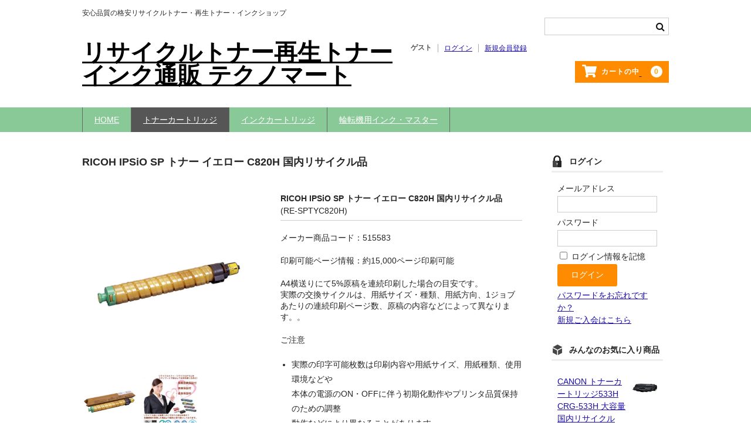

--- FILE ---
content_type: text/html; charset=UTF-8
request_url: https://technomart.jp/re-ricoh-ipsio-sptyc820h/
body_size: 20694
content:
<!DOCTYPE html>
<html dir="ltr" lang="ja" prefix="og: https://ogp.me/ns#">

<head>
	<meta charset="UTF-8" />
	<meta name="viewport" content="width=device-width, user-scalable=no">
	<meta name="format-detection" content="telephone=no"/>

	<title>RICOH IPSiO SP トナー イエロー C820H 国内リサイクル品 - リサイクルトナー通販のテクノマート</title>

		<!-- All in One SEO 4.9.3 - aioseo.com -->
	<meta name="description" content="【送料無料】【品質保証付き】【アフターも安心の専門店】RICOH IPSiO SP トナー イエロー C820H 国内リサイクル品を大特価で販売中。アフターも安心のトナーカートリッジ・インクカートリッジ専門ショップのテクノマートにお任せください。IPSiO SP C820 IPSiO SP C821" />
	<meta name="robots" content="max-image-preview:large" />
	<meta name="author" content="technomart"/>
	<meta name="google-site-verification" content="wdSLmhVXUFtBHCnMEFFjtcqSjK_ZRbauI_JI7kQ1U2k" />
	<meta name="keywords" content="c820h,re-sptcc820h,re-sptmc820h,re-sptkc820h,イエロー,ricoh,リコー,ipsio,リサイクルトナー,再生トナー,spトナー,商品,トナーカートリッジ" />
	<link rel="canonical" href="https://technomart.jp/re-ricoh-ipsio-sptyc820h/" />
	<meta name="generator" content="All in One SEO (AIOSEO) 4.9.3" />
		<meta property="og:locale" content="ja_JP" />
		<meta property="og:site_name" content="リサイクルトナー再生トナーインク通販 テクノマート - 安心品質の格安リサイクルトナー・再生トナー・インクショップ" />
		<meta property="og:type" content="article" />
		<meta property="og:title" content="RICOH IPSiO SP トナー イエロー C820H 国内リサイクル品 - リサイクルトナー通販のテクノマート" />
		<meta property="og:description" content="【送料無料】【品質保証付き】【アフターも安心の専門店】RICOH IPSiO SP トナー イエロー C820H 国内リサイクル品を大特価で販売中。アフターも安心のトナーカートリッジ・インクカートリッジ専門ショップのテクノマートにお任せください。IPSiO SP C820 IPSiO SP C821" />
		<meta property="og:url" content="https://technomart.jp/re-ricoh-ipsio-sptyc820h/" />
		<meta property="article:published_time" content="2024-03-20T09:55:40+00:00" />
		<meta property="article:modified_time" content="2025-12-09T02:10:04+00:00" />
		<meta name="twitter:card" content="summary_large_image" />
		<meta name="twitter:title" content="RICOH IPSiO SP トナー イエロー C820H 国内リサイクル品 - リサイクルトナー通販のテクノマート" />
		<meta name="twitter:description" content="【送料無料】【品質保証付き】【アフターも安心の専門店】RICOH IPSiO SP トナー イエロー C820H 国内リサイクル品を大特価で販売中。アフターも安心のトナーカートリッジ・インクカートリッジ専門ショップのテクノマートにお任せください。IPSiO SP C820 IPSiO SP C821" />
		<script type="application/ld+json" class="aioseo-schema">
			{"@context":"https:\/\/schema.org","@graph":[{"@type":"BlogPosting","@id":"https:\/\/technomart.jp\/re-ricoh-ipsio-sptyc820h\/#blogposting","name":"RICOH IPSiO SP \u30c8\u30ca\u30fc \u30a4\u30a8\u30ed\u30fc C820H \u56fd\u5185\u30ea\u30b5\u30a4\u30af\u30eb\u54c1 - \u30ea\u30b5\u30a4\u30af\u30eb\u30c8\u30ca\u30fc\u901a\u8ca9\u306e\u30c6\u30af\u30ce\u30de\u30fc\u30c8","headline":"RICOH  IPSiO SP \u30c8\u30ca\u30fc \u30a4\u30a8\u30ed\u30fc C820H \u56fd\u5185\u30ea\u30b5\u30a4\u30af\u30eb\u54c1","author":{"@id":"https:\/\/technomart.jp\/author\/technomart\/#author"},"publisher":{"@id":"https:\/\/technomart.jp\/#organization"},"image":{"@type":"ImageObject","url":"https:\/\/technomart.jp\/wp-content\/uploads\/2023\/12\/stmc.png","@id":"https:\/\/technomart.jp\/re-ricoh-ipsio-sptyc820h\/#articleImage","width":352,"height":200,"caption":"STMC"},"datePublished":"2024-03-20T18:55:40+09:00","dateModified":"2025-12-09T11:10:04+09:00","inLanguage":"ja","mainEntityOfPage":{"@id":"https:\/\/technomart.jp\/re-ricoh-ipsio-sptyc820h\/#webpage"},"isPartOf":{"@id":"https:\/\/technomart.jp\/re-ricoh-ipsio-sptyc820h\/#webpage"},"articleSection":"\u5546\u54c1, \u30ea\u30b3\u30fc, \u30c8\u30ca\u30fc\u30ab\u30fc\u30c8\u30ea\u30c3\u30b8, C820H, RE-SPTCC820H, RE-SPTMC820H, RE-SPTKC820H, \u30a4\u30a8\u30ed\u30fc, RICOH, \u30ea\u30b3\u30fc, IPSIO, \u30ea\u30b5\u30a4\u30af\u30eb\u30c8\u30ca\u30fc, \u518d\u751f\u30c8\u30ca\u30fc, SP\u30c8\u30ca\u30fc"},{"@type":"BreadcrumbList","@id":"https:\/\/technomart.jp\/re-ricoh-ipsio-sptyc820h\/#breadcrumblist","itemListElement":[{"@type":"ListItem","@id":"https:\/\/technomart.jp#listItem","position":1,"name":"\u30db\u30fc\u30e0","item":"https:\/\/technomart.jp","nextItem":{"@type":"ListItem","@id":"https:\/\/technomart.jp\/category\/item\/#listItem","name":"\u5546\u54c1"}},{"@type":"ListItem","@id":"https:\/\/technomart.jp\/category\/item\/#listItem","position":2,"name":"\u5546\u54c1","item":"https:\/\/technomart.jp\/category\/item\/","nextItem":{"@type":"ListItem","@id":"https:\/\/technomart.jp\/category\/item\/%e3%83%88%e3%83%8a%e3%83%bc%e3%82%ab%e3%83%bc%e3%83%88%e3%83%aa%e3%83%83%e3%82%b8\/#listItem","name":"\u30c8\u30ca\u30fc\u30ab\u30fc\u30c8\u30ea\u30c3\u30b8"},"previousItem":{"@type":"ListItem","@id":"https:\/\/technomart.jp#listItem","name":"\u30db\u30fc\u30e0"}},{"@type":"ListItem","@id":"https:\/\/technomart.jp\/category\/item\/%e3%83%88%e3%83%8a%e3%83%bc%e3%82%ab%e3%83%bc%e3%83%88%e3%83%aa%e3%83%83%e3%82%b8\/#listItem","position":3,"name":"\u30c8\u30ca\u30fc\u30ab\u30fc\u30c8\u30ea\u30c3\u30b8","item":"https:\/\/technomart.jp\/category\/item\/%e3%83%88%e3%83%8a%e3%83%bc%e3%82%ab%e3%83%bc%e3%83%88%e3%83%aa%e3%83%83%e3%82%b8\/","nextItem":{"@type":"ListItem","@id":"https:\/\/technomart.jp\/category\/item\/%e3%83%88%e3%83%8a%e3%83%bc%e3%82%ab%e3%83%bc%e3%83%88%e3%83%aa%e3%83%83%e3%82%b8\/%e3%83%aa%e3%82%b3%e3%83%bc\/#listItem","name":"\u30ea\u30b3\u30fc"},"previousItem":{"@type":"ListItem","@id":"https:\/\/technomart.jp\/category\/item\/#listItem","name":"\u5546\u54c1"}},{"@type":"ListItem","@id":"https:\/\/technomart.jp\/category\/item\/%e3%83%88%e3%83%8a%e3%83%bc%e3%82%ab%e3%83%bc%e3%83%88%e3%83%aa%e3%83%83%e3%82%b8\/%e3%83%aa%e3%82%b3%e3%83%bc\/#listItem","position":4,"name":"\u30ea\u30b3\u30fc","item":"https:\/\/technomart.jp\/category\/item\/%e3%83%88%e3%83%8a%e3%83%bc%e3%82%ab%e3%83%bc%e3%83%88%e3%83%aa%e3%83%83%e3%82%b8\/%e3%83%aa%e3%82%b3%e3%83%bc\/","nextItem":{"@type":"ListItem","@id":"https:\/\/technomart.jp\/re-ricoh-ipsio-sptyc820h\/#listItem","name":"RICOH  IPSiO SP \u30c8\u30ca\u30fc \u30a4\u30a8\u30ed\u30fc C820H \u56fd\u5185\u30ea\u30b5\u30a4\u30af\u30eb\u54c1"},"previousItem":{"@type":"ListItem","@id":"https:\/\/technomart.jp\/category\/item\/%e3%83%88%e3%83%8a%e3%83%bc%e3%82%ab%e3%83%bc%e3%83%88%e3%83%aa%e3%83%83%e3%82%b8\/#listItem","name":"\u30c8\u30ca\u30fc\u30ab\u30fc\u30c8\u30ea\u30c3\u30b8"}},{"@type":"ListItem","@id":"https:\/\/technomart.jp\/re-ricoh-ipsio-sptyc820h\/#listItem","position":5,"name":"RICOH  IPSiO SP \u30c8\u30ca\u30fc \u30a4\u30a8\u30ed\u30fc C820H \u56fd\u5185\u30ea\u30b5\u30a4\u30af\u30eb\u54c1","previousItem":{"@type":"ListItem","@id":"https:\/\/technomart.jp\/category\/item\/%e3%83%88%e3%83%8a%e3%83%bc%e3%82%ab%e3%83%bc%e3%83%88%e3%83%aa%e3%83%83%e3%82%b8\/%e3%83%aa%e3%82%b3%e3%83%bc\/#listItem","name":"\u30ea\u30b3\u30fc"}}]},{"@type":"Organization","@id":"https:\/\/technomart.jp\/#organization","name":"\u30c6\u30af\u30ce\u30de\u30fc\u30c8","description":"\u5b89\u5fc3\u54c1\u8cea\u306e\u683c\u5b89\u30ea\u30b5\u30a4\u30af\u30eb\u30c8\u30ca\u30fc\u30fb\u518d\u751f\u30c8\u30ca\u30fc\u30fb\u30a4\u30f3\u30af\u30b7\u30e7\u30c3\u30d7","url":"https:\/\/technomart.jp\/","telephone":"+81749216530","logo":{"@type":"ImageObject","url":"https:\/\/technomart.jp\/wp-content\/uploads\/2023\/06\/\u30a2\u30fc\u30c8\u30dc\u30fc\u30c9-1.jpg","@id":"https:\/\/technomart.jp\/re-ricoh-ipsio-sptyc820h\/#organizationLogo","width":512,"height":512,"caption":"\u30b5\u30a4\u30c8\u30ed\u30b4"},"image":{"@id":"https:\/\/technomart.jp\/re-ricoh-ipsio-sptyc820h\/#organizationLogo"}},{"@type":"Person","@id":"https:\/\/technomart.jp\/author\/technomart\/#author","url":"https:\/\/technomart.jp\/author\/technomart\/","name":"technomart","image":{"@type":"ImageObject","@id":"https:\/\/technomart.jp\/re-ricoh-ipsio-sptyc820h\/#authorImage","url":"https:\/\/secure.gravatar.com\/avatar\/843d6f814d5ca708270e9cf55aec297c3cab9c00510df0a9e3ad8fbf5884ca0d?s=96&d=mm&r=g","width":96,"height":96,"caption":"technomart"}},{"@type":"WebPage","@id":"https:\/\/technomart.jp\/re-ricoh-ipsio-sptyc820h\/#webpage","url":"https:\/\/technomart.jp\/re-ricoh-ipsio-sptyc820h\/","name":"RICOH IPSiO SP \u30c8\u30ca\u30fc \u30a4\u30a8\u30ed\u30fc C820H \u56fd\u5185\u30ea\u30b5\u30a4\u30af\u30eb\u54c1 - \u30ea\u30b5\u30a4\u30af\u30eb\u30c8\u30ca\u30fc\u901a\u8ca9\u306e\u30c6\u30af\u30ce\u30de\u30fc\u30c8","description":"\u3010\u9001\u6599\u7121\u6599\u3011\u3010\u54c1\u8cea\u4fdd\u8a3c\u4ed8\u304d\u3011\u3010\u30a2\u30d5\u30bf\u30fc\u3082\u5b89\u5fc3\u306e\u5c02\u9580\u5e97\u3011RICOH IPSiO SP \u30c8\u30ca\u30fc \u30a4\u30a8\u30ed\u30fc C820H \u56fd\u5185\u30ea\u30b5\u30a4\u30af\u30eb\u54c1\u3092\u5927\u7279\u4fa1\u3067\u8ca9\u58f2\u4e2d\u3002\u30a2\u30d5\u30bf\u30fc\u3082\u5b89\u5fc3\u306e\u30c8\u30ca\u30fc\u30ab\u30fc\u30c8\u30ea\u30c3\u30b8\u30fb\u30a4\u30f3\u30af\u30ab\u30fc\u30c8\u30ea\u30c3\u30b8\u5c02\u9580\u30b7\u30e7\u30c3\u30d7\u306e\u30c6\u30af\u30ce\u30de\u30fc\u30c8\u306b\u304a\u4efb\u305b\u304f\u3060\u3055\u3044\u3002IPSiO SP C820 IPSiO SP C821","inLanguage":"ja","isPartOf":{"@id":"https:\/\/technomart.jp\/#website"},"breadcrumb":{"@id":"https:\/\/technomart.jp\/re-ricoh-ipsio-sptyc820h\/#breadcrumblist"},"author":{"@id":"https:\/\/technomart.jp\/author\/technomart\/#author"},"creator":{"@id":"https:\/\/technomart.jp\/author\/technomart\/#author"},"datePublished":"2024-03-20T18:55:40+09:00","dateModified":"2025-12-09T11:10:04+09:00"},{"@type":"WebSite","@id":"https:\/\/technomart.jp\/#website","url":"https:\/\/technomart.jp\/","name":"\u30c6\u30af\u30ce\u30de\u30fc\u30c8","description":"\u5b89\u5fc3\u54c1\u8cea\u306e\u683c\u5b89\u30ea\u30b5\u30a4\u30af\u30eb\u30c8\u30ca\u30fc\u30fb\u518d\u751f\u30c8\u30ca\u30fc\u30fb\u30a4\u30f3\u30af\u30b7\u30e7\u30c3\u30d7","inLanguage":"ja","publisher":{"@id":"https:\/\/technomart.jp\/#organization"}}]}
		</script>
		<!-- All in One SEO -->

<!-- Google tag (gtag.js) consent mode dataLayer added by Site Kit -->
<script type="text/javascript" id="google_gtagjs-js-consent-mode-data-layer">
/* <![CDATA[ */
window.dataLayer = window.dataLayer || [];function gtag(){dataLayer.push(arguments);}
gtag('consent', 'default', {"ad_personalization":"denied","ad_storage":"denied","ad_user_data":"denied","analytics_storage":"denied","functionality_storage":"denied","security_storage":"denied","personalization_storage":"denied","region":["AT","BE","BG","CH","CY","CZ","DE","DK","EE","ES","FI","FR","GB","GR","HR","HU","IE","IS","IT","LI","LT","LU","LV","MT","NL","NO","PL","PT","RO","SE","SI","SK"],"wait_for_update":500});
window._googlesitekitConsentCategoryMap = {"statistics":["analytics_storage"],"marketing":["ad_storage","ad_user_data","ad_personalization"],"functional":["functionality_storage","security_storage"],"preferences":["personalization_storage"]};
window._googlesitekitConsents = {"ad_personalization":"denied","ad_storage":"denied","ad_user_data":"denied","analytics_storage":"denied","functionality_storage":"denied","security_storage":"denied","personalization_storage":"denied","region":["AT","BE","BG","CH","CY","CZ","DE","DK","EE","ES","FI","FR","GB","GR","HR","HU","IE","IS","IT","LI","LT","LU","LV","MT","NL","NO","PL","PT","RO","SE","SI","SK"],"wait_for_update":500};
/* ]]> */
</script>
<!-- Google タグ (gtag.js) の終了同意モード dataLayer が Site Kit によって追加されました -->
<link rel='dns-prefetch' href='//www.googletagmanager.com' />
<link rel="alternate" type="application/rss+xml" title="リサイクルトナー再生トナーインク通販 テクノマート &raquo; RICOH  IPSiO SP トナー イエロー C820H 国内リサイクル品 のコメントのフィード" href="https://technomart.jp/re-ricoh-ipsio-sptyc820h/feed/" />
<link rel="alternate" title="oEmbed (JSON)" type="application/json+oembed" href="https://technomart.jp/wp-json/oembed/1.0/embed?url=https%3A%2F%2Ftechnomart.jp%2Fre-ricoh-ipsio-sptyc820h%2F" />
<link rel="alternate" title="oEmbed (XML)" type="text/xml+oembed" href="https://technomart.jp/wp-json/oembed/1.0/embed?url=https%3A%2F%2Ftechnomart.jp%2Fre-ricoh-ipsio-sptyc820h%2F&#038;format=xml" />
<link rel='stylesheet' id='hfe-widgets-style-css' href='https://technomart.jp/wp-content/plugins/header-footer-elementor/inc/widgets-css/frontend.css?ver=2.8.1' type='text/css' media='all' />
<link rel='stylesheet' id='parent-style-css' href='https://technomart.jp/wp-content/themes/welcart_basic/style.css?ver=1.0.0' type='text/css' media='all' />
<link rel='stylesheet' id='theme_cart_css-css' href='https://technomart.jp/wp-content/themes/welcart_basic/usces_cart.css?ver=1.0.0' type='text/css' media='all' />
<style id='wp-emoji-styles-inline-css' type='text/css'>

	img.wp-smiley, img.emoji {
		display: inline !important;
		border: none !important;
		box-shadow: none !important;
		height: 1em !important;
		width: 1em !important;
		margin: 0 0.07em !important;
		vertical-align: -0.1em !important;
		background: none !important;
		padding: 0 !important;
	}
/*# sourceURL=wp-emoji-styles-inline-css */
</style>
<link rel='stylesheet' id='wp-block-library-css' href='https://technomart.jp/wp-includes/css/dist/block-library/style.min.css?ver=6.9' type='text/css' media='all' />
<style id='classic-theme-styles-inline-css' type='text/css'>
/*! This file is auto-generated */
.wp-block-button__link{color:#fff;background-color:#32373c;border-radius:9999px;box-shadow:none;text-decoration:none;padding:calc(.667em + 2px) calc(1.333em + 2px);font-size:1.125em}.wp-block-file__button{background:#32373c;color:#fff;text-decoration:none}
/*# sourceURL=/wp-includes/css/classic-themes.min.css */
</style>
<link rel='stylesheet' id='aioseo/css/src/vue/standalone/blocks/table-of-contents/global.scss-css' href='https://technomart.jp/wp-content/plugins/all-in-one-seo-pack/dist/Lite/assets/css/table-of-contents/global.e90f6d47.css?ver=4.9.3' type='text/css' media='all' />
<link rel='stylesheet' id='wp-components-css' href='https://technomart.jp/wp-includes/css/dist/components/style.min.css?ver=6.9' type='text/css' media='all' />
<link rel='stylesheet' id='wp-preferences-css' href='https://technomart.jp/wp-includes/css/dist/preferences/style.min.css?ver=6.9' type='text/css' media='all' />
<link rel='stylesheet' id='wp-block-editor-css' href='https://technomart.jp/wp-includes/css/dist/block-editor/style.min.css?ver=6.9' type='text/css' media='all' />
<link rel='stylesheet' id='popup-maker-block-library-style-css' href='https://technomart.jp/wp-content/plugins/popup-maker/dist/packages/block-library-style.css?ver=dbea705cfafe089d65f1' type='text/css' media='all' />
<style id='global-styles-inline-css' type='text/css'>
:root{--wp--preset--aspect-ratio--square: 1;--wp--preset--aspect-ratio--4-3: 4/3;--wp--preset--aspect-ratio--3-4: 3/4;--wp--preset--aspect-ratio--3-2: 3/2;--wp--preset--aspect-ratio--2-3: 2/3;--wp--preset--aspect-ratio--16-9: 16/9;--wp--preset--aspect-ratio--9-16: 9/16;--wp--preset--color--black: #000000;--wp--preset--color--cyan-bluish-gray: #abb8c3;--wp--preset--color--white: #ffffff;--wp--preset--color--pale-pink: #f78da7;--wp--preset--color--vivid-red: #cf2e2e;--wp--preset--color--luminous-vivid-orange: #ff6900;--wp--preset--color--luminous-vivid-amber: #fcb900;--wp--preset--color--light-green-cyan: #7bdcb5;--wp--preset--color--vivid-green-cyan: #00d084;--wp--preset--color--pale-cyan-blue: #8ed1fc;--wp--preset--color--vivid-cyan-blue: #0693e3;--wp--preset--color--vivid-purple: #9b51e0;--wp--preset--gradient--vivid-cyan-blue-to-vivid-purple: linear-gradient(135deg,rgb(6,147,227) 0%,rgb(155,81,224) 100%);--wp--preset--gradient--light-green-cyan-to-vivid-green-cyan: linear-gradient(135deg,rgb(122,220,180) 0%,rgb(0,208,130) 100%);--wp--preset--gradient--luminous-vivid-amber-to-luminous-vivid-orange: linear-gradient(135deg,rgb(252,185,0) 0%,rgb(255,105,0) 100%);--wp--preset--gradient--luminous-vivid-orange-to-vivid-red: linear-gradient(135deg,rgb(255,105,0) 0%,rgb(207,46,46) 100%);--wp--preset--gradient--very-light-gray-to-cyan-bluish-gray: linear-gradient(135deg,rgb(238,238,238) 0%,rgb(169,184,195) 100%);--wp--preset--gradient--cool-to-warm-spectrum: linear-gradient(135deg,rgb(74,234,220) 0%,rgb(151,120,209) 20%,rgb(207,42,186) 40%,rgb(238,44,130) 60%,rgb(251,105,98) 80%,rgb(254,248,76) 100%);--wp--preset--gradient--blush-light-purple: linear-gradient(135deg,rgb(255,206,236) 0%,rgb(152,150,240) 100%);--wp--preset--gradient--blush-bordeaux: linear-gradient(135deg,rgb(254,205,165) 0%,rgb(254,45,45) 50%,rgb(107,0,62) 100%);--wp--preset--gradient--luminous-dusk: linear-gradient(135deg,rgb(255,203,112) 0%,rgb(199,81,192) 50%,rgb(65,88,208) 100%);--wp--preset--gradient--pale-ocean: linear-gradient(135deg,rgb(255,245,203) 0%,rgb(182,227,212) 50%,rgb(51,167,181) 100%);--wp--preset--gradient--electric-grass: linear-gradient(135deg,rgb(202,248,128) 0%,rgb(113,206,126) 100%);--wp--preset--gradient--midnight: linear-gradient(135deg,rgb(2,3,129) 0%,rgb(40,116,252) 100%);--wp--preset--font-size--small: 13px;--wp--preset--font-size--medium: 20px;--wp--preset--font-size--large: 36px;--wp--preset--font-size--x-large: 42px;--wp--preset--spacing--20: 0.44rem;--wp--preset--spacing--30: 0.67rem;--wp--preset--spacing--40: 1rem;--wp--preset--spacing--50: 1.5rem;--wp--preset--spacing--60: 2.25rem;--wp--preset--spacing--70: 3.38rem;--wp--preset--spacing--80: 5.06rem;--wp--preset--shadow--natural: 6px 6px 9px rgba(0, 0, 0, 0.2);--wp--preset--shadow--deep: 12px 12px 50px rgba(0, 0, 0, 0.4);--wp--preset--shadow--sharp: 6px 6px 0px rgba(0, 0, 0, 0.2);--wp--preset--shadow--outlined: 6px 6px 0px -3px rgb(255, 255, 255), 6px 6px rgb(0, 0, 0);--wp--preset--shadow--crisp: 6px 6px 0px rgb(0, 0, 0);}:where(.is-layout-flex){gap: 0.5em;}:where(.is-layout-grid){gap: 0.5em;}body .is-layout-flex{display: flex;}.is-layout-flex{flex-wrap: wrap;align-items: center;}.is-layout-flex > :is(*, div){margin: 0;}body .is-layout-grid{display: grid;}.is-layout-grid > :is(*, div){margin: 0;}:where(.wp-block-columns.is-layout-flex){gap: 2em;}:where(.wp-block-columns.is-layout-grid){gap: 2em;}:where(.wp-block-post-template.is-layout-flex){gap: 1.25em;}:where(.wp-block-post-template.is-layout-grid){gap: 1.25em;}.has-black-color{color: var(--wp--preset--color--black) !important;}.has-cyan-bluish-gray-color{color: var(--wp--preset--color--cyan-bluish-gray) !important;}.has-white-color{color: var(--wp--preset--color--white) !important;}.has-pale-pink-color{color: var(--wp--preset--color--pale-pink) !important;}.has-vivid-red-color{color: var(--wp--preset--color--vivid-red) !important;}.has-luminous-vivid-orange-color{color: var(--wp--preset--color--luminous-vivid-orange) !important;}.has-luminous-vivid-amber-color{color: var(--wp--preset--color--luminous-vivid-amber) !important;}.has-light-green-cyan-color{color: var(--wp--preset--color--light-green-cyan) !important;}.has-vivid-green-cyan-color{color: var(--wp--preset--color--vivid-green-cyan) !important;}.has-pale-cyan-blue-color{color: var(--wp--preset--color--pale-cyan-blue) !important;}.has-vivid-cyan-blue-color{color: var(--wp--preset--color--vivid-cyan-blue) !important;}.has-vivid-purple-color{color: var(--wp--preset--color--vivid-purple) !important;}.has-black-background-color{background-color: var(--wp--preset--color--black) !important;}.has-cyan-bluish-gray-background-color{background-color: var(--wp--preset--color--cyan-bluish-gray) !important;}.has-white-background-color{background-color: var(--wp--preset--color--white) !important;}.has-pale-pink-background-color{background-color: var(--wp--preset--color--pale-pink) !important;}.has-vivid-red-background-color{background-color: var(--wp--preset--color--vivid-red) !important;}.has-luminous-vivid-orange-background-color{background-color: var(--wp--preset--color--luminous-vivid-orange) !important;}.has-luminous-vivid-amber-background-color{background-color: var(--wp--preset--color--luminous-vivid-amber) !important;}.has-light-green-cyan-background-color{background-color: var(--wp--preset--color--light-green-cyan) !important;}.has-vivid-green-cyan-background-color{background-color: var(--wp--preset--color--vivid-green-cyan) !important;}.has-pale-cyan-blue-background-color{background-color: var(--wp--preset--color--pale-cyan-blue) !important;}.has-vivid-cyan-blue-background-color{background-color: var(--wp--preset--color--vivid-cyan-blue) !important;}.has-vivid-purple-background-color{background-color: var(--wp--preset--color--vivid-purple) !important;}.has-black-border-color{border-color: var(--wp--preset--color--black) !important;}.has-cyan-bluish-gray-border-color{border-color: var(--wp--preset--color--cyan-bluish-gray) !important;}.has-white-border-color{border-color: var(--wp--preset--color--white) !important;}.has-pale-pink-border-color{border-color: var(--wp--preset--color--pale-pink) !important;}.has-vivid-red-border-color{border-color: var(--wp--preset--color--vivid-red) !important;}.has-luminous-vivid-orange-border-color{border-color: var(--wp--preset--color--luminous-vivid-orange) !important;}.has-luminous-vivid-amber-border-color{border-color: var(--wp--preset--color--luminous-vivid-amber) !important;}.has-light-green-cyan-border-color{border-color: var(--wp--preset--color--light-green-cyan) !important;}.has-vivid-green-cyan-border-color{border-color: var(--wp--preset--color--vivid-green-cyan) !important;}.has-pale-cyan-blue-border-color{border-color: var(--wp--preset--color--pale-cyan-blue) !important;}.has-vivid-cyan-blue-border-color{border-color: var(--wp--preset--color--vivid-cyan-blue) !important;}.has-vivid-purple-border-color{border-color: var(--wp--preset--color--vivid-purple) !important;}.has-vivid-cyan-blue-to-vivid-purple-gradient-background{background: var(--wp--preset--gradient--vivid-cyan-blue-to-vivid-purple) !important;}.has-light-green-cyan-to-vivid-green-cyan-gradient-background{background: var(--wp--preset--gradient--light-green-cyan-to-vivid-green-cyan) !important;}.has-luminous-vivid-amber-to-luminous-vivid-orange-gradient-background{background: var(--wp--preset--gradient--luminous-vivid-amber-to-luminous-vivid-orange) !important;}.has-luminous-vivid-orange-to-vivid-red-gradient-background{background: var(--wp--preset--gradient--luminous-vivid-orange-to-vivid-red) !important;}.has-very-light-gray-to-cyan-bluish-gray-gradient-background{background: var(--wp--preset--gradient--very-light-gray-to-cyan-bluish-gray) !important;}.has-cool-to-warm-spectrum-gradient-background{background: var(--wp--preset--gradient--cool-to-warm-spectrum) !important;}.has-blush-light-purple-gradient-background{background: var(--wp--preset--gradient--blush-light-purple) !important;}.has-blush-bordeaux-gradient-background{background: var(--wp--preset--gradient--blush-bordeaux) !important;}.has-luminous-dusk-gradient-background{background: var(--wp--preset--gradient--luminous-dusk) !important;}.has-pale-ocean-gradient-background{background: var(--wp--preset--gradient--pale-ocean) !important;}.has-electric-grass-gradient-background{background: var(--wp--preset--gradient--electric-grass) !important;}.has-midnight-gradient-background{background: var(--wp--preset--gradient--midnight) !important;}.has-small-font-size{font-size: var(--wp--preset--font-size--small) !important;}.has-medium-font-size{font-size: var(--wp--preset--font-size--medium) !important;}.has-large-font-size{font-size: var(--wp--preset--font-size--large) !important;}.has-x-large-font-size{font-size: var(--wp--preset--font-size--x-large) !important;}
:where(.wp-block-post-template.is-layout-flex){gap: 1.25em;}:where(.wp-block-post-template.is-layout-grid){gap: 1.25em;}
:where(.wp-block-term-template.is-layout-flex){gap: 1.25em;}:where(.wp-block-term-template.is-layout-grid){gap: 1.25em;}
:where(.wp-block-columns.is-layout-flex){gap: 2em;}:where(.wp-block-columns.is-layout-grid){gap: 2em;}
:root :where(.wp-block-pullquote){font-size: 1.5em;line-height: 1.6;}
/*# sourceURL=global-styles-inline-css */
</style>
<link rel='stylesheet' id='contact-form-7-css' href='https://technomart.jp/wp-content/plugins/contact-form-7/includes/css/styles.css?ver=6.1.4' type='text/css' media='all' />
<link rel='stylesheet' id='hfe-style-css' href='https://technomart.jp/wp-content/plugins/header-footer-elementor/assets/css/header-footer-elementor.css?ver=2.8.1' type='text/css' media='all' />
<link rel='stylesheet' id='elementor-icons-css' href='https://technomart.jp/wp-content/plugins/elementor/assets/lib/eicons/css/elementor-icons.min.css?ver=5.45.0' type='text/css' media='all' />
<link rel='stylesheet' id='elementor-frontend-css' href='https://technomart.jp/wp-content/plugins/elementor/assets/css/frontend.min.css?ver=3.34.1' type='text/css' media='all' />
<link rel='stylesheet' id='elementor-post-22-css' href='https://technomart.jp/wp-content/uploads/elementor/css/post-22.css?ver=1769004038' type='text/css' media='all' />
<link rel='stylesheet' id='wcex-favorite-style-css' href='https://technomart.jp/wp-content/themes/welcart_basic/assets/css/favorite.css?ver=1.0.4.2404011' type='text/css' media='all' />
<link rel='stylesheet' id='wc-basic-style-css' href='https://technomart.jp/wp-content/themes/welcart_basic-child/style.css?ver=1.7.7' type='text/css' media='all' />
<link rel='stylesheet' id='font-awesome-css' href='https://technomart.jp/wp-content/plugins/elementor/assets/lib/font-awesome/css/font-awesome.min.css?ver=4.7.0' type='text/css' media='all' />
<link rel='stylesheet' id='luminous-basic-css-css' href='https://technomart.jp/wp-content/themes/welcart_basic/css/luminous-basic.css?ver=1.0' type='text/css' media='all' />
<link rel='stylesheet' id='usces_default_css-css' href='https://technomart.jp/wp-content/plugins/usc-e-shop/css/usces_default.css?ver=2.11.27.2601211' type='text/css' media='all' />
<link rel='stylesheet' id='dashicons-css' href='https://technomart.jp/wp-includes/css/dashicons.min.css?ver=6.9' type='text/css' media='all' />
<link rel='stylesheet' id='hfe-elementor-icons-css' href='https://technomart.jp/wp-content/plugins/elementor/assets/lib/eicons/css/elementor-icons.min.css?ver=5.34.0' type='text/css' media='all' />
<link rel='stylesheet' id='hfe-icons-list-css' href='https://technomart.jp/wp-content/plugins/elementor/assets/css/widget-icon-list.min.css?ver=3.24.3' type='text/css' media='all' />
<link rel='stylesheet' id='hfe-social-icons-css' href='https://technomart.jp/wp-content/plugins/elementor/assets/css/widget-social-icons.min.css?ver=3.24.0' type='text/css' media='all' />
<link rel='stylesheet' id='hfe-social-share-icons-brands-css' href='https://technomart.jp/wp-content/plugins/elementor/assets/lib/font-awesome/css/brands.css?ver=5.15.3' type='text/css' media='all' />
<link rel='stylesheet' id='hfe-social-share-icons-fontawesome-css' href='https://technomart.jp/wp-content/plugins/elementor/assets/lib/font-awesome/css/fontawesome.css?ver=5.15.3' type='text/css' media='all' />
<link rel='stylesheet' id='hfe-nav-menu-icons-css' href='https://technomart.jp/wp-content/plugins/elementor/assets/lib/font-awesome/css/solid.css?ver=5.15.3' type='text/css' media='all' />
<link rel='stylesheet' id='elementor-gf-local-roboto-css' href='https://technomart.jp/wp-content/uploads/elementor/google-fonts/css/roboto.css?ver=1742261766' type='text/css' media='all' />
<link rel='stylesheet' id='elementor-gf-local-robotoslab-css' href='https://technomart.jp/wp-content/uploads/elementor/google-fonts/css/robotoslab.css?ver=1742261771' type='text/css' media='all' />
<script type="text/javascript" src="https://technomart.jp/wp-includes/js/jquery/jquery.min.js?ver=3.7.1" id="jquery-core-js"></script>
<script type="text/javascript" src="https://technomart.jp/wp-includes/js/jquery/jquery-migrate.min.js?ver=3.4.1" id="jquery-migrate-js"></script>
<script type="text/javascript" id="jquery-js-after">
/* <![CDATA[ */
!function($){"use strict";$(document).ready(function(){$(this).scrollTop()>100&&$(".hfe-scroll-to-top-wrap").removeClass("hfe-scroll-to-top-hide"),$(window).scroll(function(){$(this).scrollTop()<100?$(".hfe-scroll-to-top-wrap").fadeOut(300):$(".hfe-scroll-to-top-wrap").fadeIn(300)}),$(".hfe-scroll-to-top-wrap").on("click",function(){$("html, body").animate({scrollTop:0},300);return!1})})}(jQuery);
!function($){'use strict';$(document).ready(function(){var bar=$('.hfe-reading-progress-bar');if(!bar.length)return;$(window).on('scroll',function(){var s=$(window).scrollTop(),d=$(document).height()-$(window).height(),p=d? s/d*100:0;bar.css('width',p+'%')});});}(jQuery);
//# sourceURL=jquery-js-after
/* ]]> */
</script>
<script type="text/javascript" src="https://technomart.jp/wp-content/themes/welcart_basic/js/front-customized.js?ver=1.0" id="wc-basic-js-js"></script>

<!-- Site Kit によって追加された Google タグ（gtag.js）スニペット -->
<!-- Google アナリティクス スニペット (Site Kit が追加) -->
<script type="text/javascript" src="https://www.googletagmanager.com/gtag/js?id=GT-PZMTJD7" id="google_gtagjs-js" async></script>
<script type="text/javascript" id="google_gtagjs-js-after">
/* <![CDATA[ */
window.dataLayer = window.dataLayer || [];function gtag(){dataLayer.push(arguments);}
gtag("set","linker",{"domains":["technomart.jp"]});
gtag("js", new Date());
gtag("set", "developer_id.dZTNiMT", true);
gtag("config", "GT-PZMTJD7");
//# sourceURL=google_gtagjs-js-after
/* ]]> */
</script>
<link rel="https://api.w.org/" href="https://technomart.jp/wp-json/" /><link rel="alternate" title="JSON" type="application/json" href="https://technomart.jp/wp-json/wp/v2/posts/8084" /><link rel="EditURI" type="application/rsd+xml" title="RSD" href="https://technomart.jp/xmlrpc.php?rsd" />
<meta name="generator" content="WordPress 6.9" />
<link rel='shortlink' href='https://technomart.jp/?p=8084' />

<meta property="og:title" content="RICOH  IPSiO SP トナー イエロー C820H 国内リサイクル品">
<meta property="og:type" content="product">
<meta property="og:description" content="RICOH  IPSiO SP トナー イエロー C820H 国内リサイクル品">
<meta property="og:url" content="https://technomart.jp/re-ricoh-ipsio-sptyc820h/">
<meta property="og:image" content="https://technomart.jp/wp-content/uploads/2024/03/sptyc820h-2-150x150.jpg">
<meta property="og:site_name" content="リサイクルトナー再生トナーインク通販 テクノマート">
<script type="application/ld+json">{"@context":"https:\/\/schema.org\/","@type":"Product","name":"RICOH  IPSiO SP \u30c8\u30ca\u30fc \u30a4\u30a8\u30ed\u30fc C820H \u56fd\u5185\u30ea\u30b5\u30a4\u30af\u30eb\u54c1","image":"https:\/\/technomart.jp\/wp-content\/uploads\/2024\/03\/sptyc820h-2.jpg","description":"","productID":"RE-SPTYC820H","offers":{"@type":"Offer","sku":"RE-SPTYC820H-RE-SPTYC820H","priceCurrency":"JPY","price":6400,"availability":"https:\/\/schema.org\/InStock"}}</script><meta name="generator" content="Site Kit by Google 1.170.0" />			<!-- WCEX_Google_Analytics_4 plugins -->
			<!-- Global site tag (gtag.js) - Google Analytics -->
			<script async src="https://www.googletagmanager.com/gtag/js?id=397187212"></script>
			<script>
				window.dataLayer = window.dataLayer || [];
				function gtag(){dataLayer.push(arguments);}
				gtag('js', new Date());

				gtag('config', '397187212');
			</script>
						<!-- WCEX_Google_Analytics_4 plugins -->
			<script>
				gtag('event', 'view_item', {"currency":"JPY","items":[{"item_id":"RE-SPTYC820H","item_name":"RICOH  IPSiO SP \u30c8\u30ca\u30fc \u30a4\u30a8\u30ed\u30fc C820H \u56fd\u5185\u30ea\u30b5\u30a4\u30af\u30eb\u54c1 RE-SPTYC820H RICOH IPSiO SP \u30c8\u30ca\u30fc \u30a4\u30a8\u30ed\u30fc C820H \u56fd\u5185\u30ea\u30b5\u30a4\u30af\u30eb\u54c1 RE-SPTYC820H","currency":"JPY","discount":0,"item_category":"\u30ea\u30b3\u30fc","item_variant":"RE-SPTYC820H","price":6400}],"value":6400});
			</script>
					<!-- WCEX_Google_Analytics_4 plugins -->
			<!-- Google Tag Manager -->
			<script>(function(w,d,s,l,i){w[l]=w[l]||[];w[l].push({'gtm.start':
				new Date().getTime(),event:'gtm.js'});var f=d.getElementsByTagName(s)[0],
				j=d.createElement(s),dl=l!='dataLayer'?'&l='+l:'';j.async=true;j.src=
				'https://www.googletagmanager.com/gtm.js?id='+i+dl;f.parentNode.insertBefore(j,f);
				})(window,document,'script','dataLayer','GTM-M679G6KF');</script>
			<!-- End Google Tag Manager -->
			<meta name="generator" content="Elementor 3.34.1; features: additional_custom_breakpoints; settings: css_print_method-external, google_font-enabled, font_display-swap">
			<style>
				.e-con.e-parent:nth-of-type(n+4):not(.e-lazyloaded):not(.e-no-lazyload),
				.e-con.e-parent:nth-of-type(n+4):not(.e-lazyloaded):not(.e-no-lazyload) * {
					background-image: none !important;
				}
				@media screen and (max-height: 1024px) {
					.e-con.e-parent:nth-of-type(n+3):not(.e-lazyloaded):not(.e-no-lazyload),
					.e-con.e-parent:nth-of-type(n+3):not(.e-lazyloaded):not(.e-no-lazyload) * {
						background-image: none !important;
					}
				}
				@media screen and (max-height: 640px) {
					.e-con.e-parent:nth-of-type(n+2):not(.e-lazyloaded):not(.e-no-lazyload),
					.e-con.e-parent:nth-of-type(n+2):not(.e-lazyloaded):not(.e-no-lazyload) * {
						background-image: none !important;
					}
				}
			</style>
			
<!-- Google タグ マネージャー スニペット (Site Kit が追加) -->
<script type="text/javascript">
/* <![CDATA[ */

			( function( w, d, s, l, i ) {
				w[l] = w[l] || [];
				w[l].push( {'gtm.start': new Date().getTime(), event: 'gtm.js'} );
				var f = d.getElementsByTagName( s )[0],
					j = d.createElement( s ), dl = l != 'dataLayer' ? '&l=' + l : '';
				j.async = true;
				j.src = 'https://www.googletagmanager.com/gtm.js?id=' + i + dl;
				f.parentNode.insertBefore( j, f );
			} )( window, document, 'script', 'dataLayer', 'GTM-M679G6KF' );
			
/* ]]> */
</script>

<!-- (ここまで) Google タグ マネージャー スニペット (Site Kit が追加) -->
<link rel="icon" href="https://technomart.jp/wp-content/uploads/2023/06/cropped-アートボード-1-32x32.jpg" sizes="32x32" />
<link rel="icon" href="https://technomart.jp/wp-content/uploads/2023/06/cropped-アートボード-1-192x192.jpg" sizes="192x192" />
<link rel="apple-touch-icon" href="https://technomart.jp/wp-content/uploads/2023/06/cropped-アートボード-1-180x180.jpg" />
<meta name="msapplication-TileImage" content="https://technomart.jp/wp-content/uploads/2023/06/cropped-アートボード-1-270x270.jpg" />
		<style type="text/css" id="wp-custom-css">
			/* フォーム全体のスタイル */
.wpcf7 {
background-color: #f0f0f0; /* ライトグレー */
padding: 20px;
border-radius: 10px;
max-width: 600px;
margin: auto;
}

/* 必須フィールドのラベルスタイル */
.wpcf7-form .required {
background-color: #ff0000; /* レッド */
color: #ffffff;
padding: 2px 5px;
border-radius: 3px;
margin-left: 10px;
font-size: 12px;
}

/* 送信ボタンのスタイル */
.wpcf7-form input[type="submit"] {
background-color: #007BFF; /* ブルー */
color: white;
cursor: pointer;
transition: background-color 0.3s ease;
border: none;
}

.wpcf7-form input[type="submit"]:hover {
background-color: #0056b3; /* 濃いブルー */
}		</style>
		</head>

<body class="wp-singular post-template-default single single-post postid-8084 single-format-standard wp-theme-welcart_basic wp-child-theme-welcart_basic-child ehf-template-welcart_basic ehf-stylesheet-welcart_basic-child elementor-default elementor-kit-22">

			<!-- Google タグ マネージャー (noscript) スニペット (Site Kit が追加) -->
		<noscript>
			<iframe src="https://www.googletagmanager.com/ns.html?id=GTM-M679G6KF" height="0" width="0" style="display:none;visibility:hidden"></iframe>
		</noscript>
		<!-- (ここまで) Google タグ マネージャー (noscript) スニペット (Site Kit が追加) -->
		
			<!-- WCEX_Google_Analytics_4 plugins -->
			<!-- Google Tag Manager (noscript) -->
			<noscript><iframe src="https://www.googletagmanager.com/ns.html?id=GTM-M679G6KF" height="0" width="0" style="display:none;visibility:hidden"></iframe></noscript>
			<!-- End Google Tag Manager (noscript) -->
					<!-- WCEX_Google_Analytics_4 plugins -->
		<script>
			window.dataLayer = window.dataLayer || [];
			dataLayer.push({"event":"view_item","page":"\/wc_view_item","ecommerce":{"currency":"JPY","items":[{"item_id":"RE-SPTYC820H","item_name":"RICOH  IPSiO SP \u30c8\u30ca\u30fc \u30a4\u30a8\u30ed\u30fc C820H \u56fd\u5185\u30ea\u30b5\u30a4\u30af\u30eb\u54c1 RE-SPTYC820H RICOH IPSiO SP \u30c8\u30ca\u30fc \u30a4\u30a8\u30ed\u30fc C820H \u56fd\u5185\u30ea\u30b5\u30a4\u30af\u30eb\u54c1 RE-SPTYC820H","currency":"JPY","discount":0,"item_category":"\u30ea\u30b3\u30fc","item_variant":"RE-SPTYC820H","price":6400}],"value":6400}})
		</script>
		
	<header id="masthead" class="site-header" role="banner">

		<div class="inner cf">

			<p class="site-description">安心品質の格安リサイクルトナー・再生トナー・インクショップ</p>
					<div class="site-title"><a href="https://technomart.jp/" title="リサイクルトナー再生トナーインク通販 テクノマート" rel="home">リサイクルトナー再生トナーインク通販 テクノマート</a></div>
		
		
			<div class="snav cf">
				<div class="search-box">
					<i class="fa fa-search"></i>
					<form role="search" method="get" action="https://technomart.jp/" >
		<div class="s-box">
			<input type="text" value="" name="s" id="head-s-text" class="search-text" />
			<input type="submit" id="head-s-submit" class="searchsubmit" value="&#xf002;" />
		</div>
	</form>				</div><!-- .search-box -->

							<div class="membership">
					<i class="fa fa-user"></i>
					<ul class="cf">
																	<li>ゲスト</li>
						<li><a href="https://technomart.jp/usces-member/?usces_page=login" class="usces_login_a">ログイン</a></li>
						<li><a href="https://technomart.jp/usces-member/?usces_page=newmember">新規会員登録</a></li>
																</ul>
				</div><!-- .membership -->
			
				<div class="incart-btn">
					<a href="https://technomart.jp/usces-cart/">
						<i class="fa fa-shopping-cart"><span>カートの中</span></i>
											<span class="total-quant">0</span>
										</a>
				</div><!-- .incart-btn -->
			</div><!-- .snav -->

		
		</div><!-- .inner -->

		
		<nav id="site-navigation" class="main-navigation" role="navigation">
			<label for="panel"><span></span></label>
			<input type="checkbox" id="panel" class="on-off" />
			<div class="nav-menu-open"><ul id="menu-%e3%83%98%e3%83%83%e3%83%80%e3%83%bc%e3%83%a1%e3%83%8b%e3%83%a5%e3%83%bc" class="header-nav-container cf"><li id="menu-item-96" class="menu-item menu-item-type-post_type menu-item-object-page menu-item-home menu-item-96"><a href="https://technomart.jp/">HOME</a></li>
<li id="menu-item-100" class="menu-item menu-item-type-taxonomy menu-item-object-category current-post-ancestor current-menu-parent current-post-parent menu-item-has-children menu-item-100"><a href="https://technomart.jp/category/item/%e3%83%88%e3%83%8a%e3%83%bc%e3%82%ab%e3%83%bc%e3%83%88%e3%83%aa%e3%83%83%e3%82%b8/">トナーカートリッジ</a>
<ul class="sub-menu">
	<li id="menu-item-1441" class="menu-item menu-item-type-post_type menu-item-object-page menu-item-1441"><a href="https://technomart.jp/canon-tonercartridge/">キヤノン</a></li>
	<li id="menu-item-316" class="menu-item menu-item-type-post_type menu-item-object-page menu-item-316"><a href="https://technomart.jp/brother-tonercartridge-drumunit/">ブラザー</a></li>
	<li id="menu-item-1445" class="menu-item menu-item-type-post_type menu-item-object-page menu-item-1445"><a href="https://technomart.jp/ricoh-tonercartridge-drumcartridge/">リコー</a></li>
	<li id="menu-item-1444" class="menu-item menu-item-type-post_type menu-item-object-page menu-item-1444"><a href="https://technomart.jp/oki-tonercartridge-drumcartridge/">OKI</a></li>
	<li id="menu-item-1488" class="menu-item menu-item-type-post_type menu-item-object-page menu-item-1488"><a href="https://technomart.jp/fujifilmbi-tonercartridge-drumcartridge/">富士フイルムBI</a></li>
	<li id="menu-item-1463" class="menu-item menu-item-type-post_type menu-item-object-page menu-item-1463"><a href="https://technomart.jp/nec-tonercartridge-drumcartridge/">NEC</a></li>
	<li id="menu-item-1442" class="menu-item menu-item-type-post_type menu-item-object-page menu-item-1442"><a href="https://technomart.jp/epson-tonercartridge-drumunit/">エプソン</a></li>
	<li id="menu-item-1443" class="menu-item menu-item-type-post_type menu-item-object-page menu-item-1443"><a href="https://technomart.jp/fujitsu-tonercartridge/">富士通</a></li>
	<li id="menu-item-3357" class="menu-item menu-item-type-post_type menu-item-object-page menu-item-3357"><a href="https://technomart.jp/sharp-tonercartridge/">シャープ</a></li>
	<li id="menu-item-3359" class="menu-item menu-item-type-post_type menu-item-object-page menu-item-3359"><a href="https://technomart.jp/kyocera-tonercartridge/">京セラ</a></li>
	<li id="menu-item-3358" class="menu-item menu-item-type-post_type menu-item-object-page menu-item-3358"><a href="https://technomart.jp/panasonic-tonercartridge/">パナソニック</a></li>
	<li id="menu-item-1557" class="menu-item menu-item-type-post_type menu-item-object-page menu-item-1557"><a href="https://technomart.jp/ibm-tonercartridge/">IBM</a></li>
</ul>
</li>
<li id="menu-item-115" class="menu-item menu-item-type-taxonomy menu-item-object-category menu-item-has-children menu-item-115"><a href="https://technomart.jp/category/item/%e3%82%a4%e3%83%b3%e3%82%af%e3%82%ab%e3%83%bc%e3%83%88%e3%83%aa%e3%83%83%e3%82%b8/">インクカートリッジ</a>
<ul class="sub-menu">
	<li id="menu-item-1541" class="menu-item menu-item-type-post_type menu-item-object-page menu-item-1541"><a href="https://technomart.jp/canon-inkcartridge/">キヤノン CANON</a></li>
	<li id="menu-item-2972" class="menu-item menu-item-type-post_type menu-item-object-page menu-item-2972"><a href="https://technomart.jp/epson-inkcartridge/">エプソン EPSON</a></li>
	<li id="menu-item-3356" class="menu-item menu-item-type-post_type menu-item-object-page menu-item-3356"><a href="https://technomart.jp/brother-inkcartridge/">ブラザー BROTHER</a></li>
	<li id="menu-item-1446" class="menu-item menu-item-type-post_type menu-item-object-page menu-item-1446"><a href="https://technomart.jp/ricoh-inkcartridge/">リコー RICOH</a></li>
</ul>
</li>
<li id="menu-item-116" class="menu-item menu-item-type-taxonomy menu-item-object-category menu-item-has-children menu-item-116"><a href="https://technomart.jp/category/item/%e8%bc%aa%e8%bb%a2%e6%a9%9f%e7%94%a8%e3%82%a4%e3%83%b3%e3%82%af%e3%83%bb%e3%83%9e%e3%82%b9%e3%82%bf%e3%83%bc/">輪転機用インク・マスター</a>
<ul class="sub-menu">
	<li id="menu-item-6211" class="menu-item menu-item-type-post_type menu-item-object-page menu-item-6211"><a href="https://technomart.jp/riso-ink_master/">リソー RISO</a></li>
	<li id="menu-item-6213" class="menu-item menu-item-type-post_type menu-item-object-page menu-item-6213"><a href="https://technomart.jp/ricoh-ink_master/">リコー RICOH</a></li>
	<li id="menu-item-6212" class="menu-item menu-item-type-post_type menu-item-object-page menu-item-6212"><a href="https://technomart.jp/duplo-ink_master/">デュプロ duplo</a></li>
</ul>
</li>
</ul></div>		</nav><!-- #site-navigation -->

		
	</header><!-- #masthead -->

	
		<div id="main" class="wrapper two-column right-set">

	<div id="primary" class="site-content">
		<div id="content" role="main">

		
			<article class="post-8084 post type-post status-publish format-standard category-item category-18 category-8 tag-c820h tag-re-sptcc820h tag-re-sptmc820h tag-re-sptkc820h tag-117 tag-ricoh tag-201 tag-ipsio tag-286 tag-287 tag-sp" id="post-8084">

				<header class="item-header">
					<h1 class="item_page_title">RICOH  IPSiO SP トナー イエロー C820H 国内リサイクル品</h1>
				</header><!-- .item-header -->

				<div class="storycontent">

					
					<div id="itempage">

						<div id="img-box">
							<div class="itemimg">
								<a href="https://technomart.jp/wp-content/uploads/2024/03/sptyc820h-2.jpg" >
									<img fetchpriority="high" width="335" height="335" src="https://technomart.jp/wp-content/uploads/2024/03/sptyc820h-2-768x768.jpg" class="attachment-335x335 size-335x335" alt="RICOH IPSiO SP トナー イエロー C820H" decoding="async" srcset="https://technomart.jp/wp-content/uploads/2024/03/sptyc820h-2-768x768.jpg 768w, https://technomart.jp/wp-content/uploads/2024/03/sptyc820h-2-300x300.jpg 300w, https://technomart.jp/wp-content/uploads/2024/03/sptyc820h-2-150x150.jpg 150w, https://technomart.jp/wp-content/uploads/2024/03/sptyc820h-2.jpg 800w" sizes="(max-width: 335px) 100vw, 335px" />								</a>
															</div>
													<div class="itemsubimg">
															<a href="https://technomart.jp/wp-content/uploads/2024/03/sptyc820h-1.jpg" >
									<img width="135" height="135" src="https://technomart.jp/wp-content/uploads/2024/03/sptyc820h-1-150x150.jpg" class="attachment-135x135 size-135x135" alt="RICOH IPSiO SP トナー イエロー C820H" decoding="async" srcset="https://technomart.jp/wp-content/uploads/2024/03/sptyc820h-1-150x150.jpg 150w, https://technomart.jp/wp-content/uploads/2024/03/sptyc820h-1-300x300.jpg 300w, https://technomart.jp/wp-content/uploads/2024/03/sptyc820h-1-768x768.jpg 768w, https://technomart.jp/wp-content/uploads/2024/03/sptyc820h-1.jpg 1000w" sizes="(max-width: 135px) 100vw, 135px" />								</a>
															<a href="https://technomart.jp/wp-content/uploads/2023/07/246b5873b2b1a3d9c2348e5f1029f021.jpg" >
									<img width="135" height="135" src="https://technomart.jp/wp-content/uploads/2023/07/246b5873b2b1a3d9c2348e5f1029f021-150x150.jpg" class="attachment-135x135 size-135x135" alt="安心品質の格安リサイクルトナーカートリッジ" decoding="async" srcset="https://technomart.jp/wp-content/uploads/2023/07/246b5873b2b1a3d9c2348e5f1029f021-150x150.jpg 150w, https://technomart.jp/wp-content/uploads/2023/07/246b5873b2b1a3d9c2348e5f1029f021-300x300.jpg 300w, https://technomart.jp/wp-content/uploads/2023/07/246b5873b2b1a3d9c2348e5f1029f021.jpg 500w" sizes="(max-width: 135px) 100vw, 135px" />								</a>
														</div>
													</div><!-- #img-box -->

						<div class="detail-box">
							<h2 class="item-name">RICOH  IPSiO SP トナー イエロー C820H 国内リサイクル品</h2>
							<div class="itemcode">(RE-SPTYC820H)</div>
														<div class="item-description">
								<p>メーカー商品コード：515583</p>
<p>印刷可能ページ情報：約15,000ページ印刷可能</p>
<p>A4横送りにて5%原稿を連続印刷した場合の目安です。<br />
実際の交換サイクルは、用紙サイズ・種類、用紙方向、1ジョブあたりの連続印刷ページ数、原稿の内容などによって異なります。。</p>
<p>ご注意</p>
<ul>
<li>実際の印字可能枚数は印刷内容や用紙サイズ、用紙種類、使用環境などや<br />
本体の電源のON・OFFに伴う初期化動作やプリンタ品質保持のための調整<br />
動作などにより異なることがあります。</li>
<li>間欠印刷時には、印刷枚数が減少します。</li>
</ul>
<p>&nbsp;</p>
<p>対応機種<br />
IPSiO SP C820<br />
IPSiO SP C821</p>
<p><span style="color: #ff0000;">下記機種ではご使用いただけません。</span><br />
IPSiO C820 M-PaC<br />
IPSiO C821 M-PaC</p>
<p>&nbsp;</p>
<p>テクノマートが販売しておりますリサイクルトナーカートリッジやリサイクルドラムカートリッジ・ドラムユニットは、高い技術力と長年の経験によりトナー粉と感光体ドラム等各部材の最適なマッチングを導き出し、メーカー特許や実用新案を侵害することのないよう調査・確認をし、メーカー純正品と同等の印字枚数・印字品質を実現するよう最適化しております。品質保証付きで安心してご使用いただけます。</p>
<p>ご不明な点や不安、ご質問などございましたら遠慮なくお問合せください。</p>
<p>ご満足いただけるよう精一杯サポートさせていただきます。</p>
<h2>各認証機関の基準に準拠した品質管理のもと、厳選された製品のみを取り扱っております。</h2>
<table style="border-collapse: collapse; width: 100%;">
<tbody>
<tr>
<td style="width: 25%;"><img loading="lazy" decoding="async" class="alignnone size-full wp-image-3170" src="https://technomart.jp/wp-content/uploads/2023/12/stmc.png" alt="STMC" width="352" height="200" srcset="https://technomart.jp/wp-content/uploads/2023/12/stmc.png 352w, https://technomart.jp/wp-content/uploads/2023/12/stmc-300x170.png 300w" sizes="(max-width: 352px) 100vw, 352px" /></td>
<td style="width: 25%;"><img loading="lazy" decoding="async" class="alignnone size-full wp-image-3166" src="https://technomart.jp/wp-content/uploads/2023/12/iso9001.jpg" alt="ISO9001" width="450" height="318" srcset="https://technomart.jp/wp-content/uploads/2023/12/iso9001.jpg 450w, https://technomart.jp/wp-content/uploads/2023/12/iso9001-300x212.jpg 300w" sizes="(max-width: 450px) 100vw, 450px" /></td>
<td style="width: 25%;"><img loading="lazy" decoding="async" class="alignnone size-full wp-image-3167" src="https://technomart.jp/wp-content/uploads/2023/12/iso14001.jpg" alt="ISO14001" width="450" height="318" srcset="https://technomart.jp/wp-content/uploads/2023/12/iso14001.jpg 450w, https://technomart.jp/wp-content/uploads/2023/12/iso14001-300x212.jpg 300w" sizes="(max-width: 450px) 100vw, 450px" /></td>
</tr>
</tbody>
</table>
							</div>

												</div><!-- .detail-box -->

						<div class="item-info">
							
							<form action="https://technomart.jp/usces-cart/" method="post">

															<div class="skuform">
																	<div class="skuname">RICOH IPSiO SP トナー イエロー C820H 国内リサイクル品</div>
								
									
								
									<dl class='itemGpExp'>
<dt>業務パック割引</dt>
<dd>
<ul>
<li>2～3点で1点あたり<span class='price'>¥6,208</span><em class="tax">（税別）</em><span class="tax_inc_block">( <em class="tax tax_inc_label">税込</em>¥6,828 )</span></li>
<li>4～5点で1点あたり<span class='price'>¥6,080</span><em class="tax">（税別）</em><span class="tax_inc_block">( <em class="tax tax_inc_label">税込</em>¥6,688 )</span></li>
<li>6点以上で1点あたり<span class='price'>¥5,952</span><em class="tax">（税別）</em><span class="tax_inc_block">( <em class="tax tax_inc_label">税込</em>¥6,547 )</span></li>
</ul></dd></dl>
									<div class="field">
										<div class="zaikostatus">在庫状態 : 在庫有り</div>

									
										<div class="field_price">
																					<span class="field_cprice">¥45,000</span>
																					¥6,400<em class="tax">（税別）</em>										</div>
										<p class="tax_inc_block">( <em class="tax tax_inc_label">税込</em>¥7,040 )</p>									</div>

																	<div class="c-box">
										<span class="quantity">数量<input name="quant[8084][RE-SPTYC820H]" type="text" id="quant[8084][RE-SPTYC820H]" class="skuquantity" value="1" onKeyDown="if (event.keyCode == 13) {return false;}" /></span><span class="unit">点</span>
										<span class="cart-button"><input name="zaikonum[8084][RE-SPTYC820H]" type="hidden" id="zaikonum[8084][RE-SPTYC820H]" value="" />
<input name="zaiko[8084][RE-SPTYC820H]" type="hidden" id="zaiko[8084][RE-SPTYC820H]" value="0" />
<input name="gptekiyo[8084][RE-SPTYC820H]" type="hidden" id="gptekiyo[8084][RE-SPTYC820H]" value="1" />
<input name="skuPrice[8084][RE-SPTYC820H]" type="hidden" id="skuPrice[8084][RE-SPTYC820H]" value="6400" />
<input name="inCart[8084][RE-SPTYC820H]" type="submit" id="inCart[8084][RE-SPTYC820H]" class="skubutton" value="&#xf07a;&nbsp;&nbsp;カートへ入れる" onclick="return uscesCart.intoCart( '8084','RE-SPTYC820H' )" /><input name="usces_referer" type="hidden" value="/re-ricoh-ipsio-sptyc820h/" />
</span>
									</div>
																	<div class="error_message"></div>
								</div><!-- .skuform -->
							
															</form>

							<div class="favorite-button"><input type="button" class="add-favorite not-login" id="add-favorite-8084" data-post_id="8084" value="お気に入りに追加"></div>
						</div><!-- .item-info -->

							<div class="assistance_item">
		<h3>関連商品</h3>
		<ul class="clearfix">
						<li>
			<div class="listbox clearfix">
				<div class="slit">
					<a href="https://technomart.jp/re-ricoh-ipsio-sptmc820h/" rel="bookmark" title="RICOH  IPSiO SP トナー マゼンタ C820H 国内リサイクル品"><img width="165" height="165" src="https://technomart.jp/wp-content/uploads/2024/03/sptmc820h-2-300x300.jpg" class="attachment-165x165 size-165x165" alt="RICOH IPSiO SP トナー マゼンタ C820H" decoding="async" srcset="https://technomart.jp/wp-content/uploads/2024/03/sptmc820h-2-300x300.jpg 300w, https://technomart.jp/wp-content/uploads/2024/03/sptmc820h-2-150x150.jpg 150w, https://technomart.jp/wp-content/uploads/2024/03/sptmc820h-2-768x768.jpg 768w, https://technomart.jp/wp-content/uploads/2024/03/sptmc820h-2.jpg 800w" sizes="(max-width: 165px) 100vw, 165px" /></a>
				</div>
				<div class="detail">
					<div class="assist_excerpt">
					<a href="https://technomart.jp/re-ricoh-ipsio-sptmc820h/" rel="bookmark" title="RICOH  IPSiO SP トナー マゼンタ C820H 国内リサイクル品"><h4>RICOH  IPSiO SP トナー マゼンタ C820H 国内リサイクル品</h4></a>
					<p>メーカー商品コード：515584 印刷可能ページ情報：約15,000ページ印刷可 [&hellip;]</p>
					</div>
									<div class="assist_price">
						¥6,400					</div>
					<p class="tax_inc_block">( <em class="tax tax_inc_label">税込</em>¥7,040 )</p>								</div>
			</div>
			</li>
							<li>
			<div class="listbox clearfix">
				<div class="slit">
					<a href="https://technomart.jp/re-ricoh-ipsio-sptcc820h/" rel="bookmark" title="RICOH  IPSiO SP トナー シアン C820H 国内リサイクル品"><img width="165" height="165" src="https://technomart.jp/wp-content/uploads/2024/03/sptcc820h-2-1-300x300.jpg" class="attachment-165x165 size-165x165" alt="RICOH IPSiO SP トナー シアン C820H" decoding="async" srcset="https://technomart.jp/wp-content/uploads/2024/03/sptcc820h-2-1-300x300.jpg 300w, https://technomart.jp/wp-content/uploads/2024/03/sptcc820h-2-1-150x150.jpg 150w, https://technomart.jp/wp-content/uploads/2024/03/sptcc820h-2-1-768x768.jpg 768w, https://technomart.jp/wp-content/uploads/2024/03/sptcc820h-2-1.jpg 800w" sizes="(max-width: 165px) 100vw, 165px" /></a>
				</div>
				<div class="detail">
					<div class="assist_excerpt">
					<a href="https://technomart.jp/re-ricoh-ipsio-sptcc820h/" rel="bookmark" title="RICOH  IPSiO SP トナー シアン C820H 国内リサイクル品"><h4>RICOH  IPSiO SP トナー シアン C820H 国内リサイクル品</h4></a>
					<p>メーカー商品コード：515585 印刷可能ページ情報：約15,000ページ印刷可 [&hellip;]</p>
					</div>
									<div class="assist_price">
						¥6,400					</div>
					<p class="tax_inc_block">( <em class="tax tax_inc_label">税込</em>¥7,040 )</p>								</div>
			</div>
			</li>
							<li>
			<div class="listbox clearfix">
				<div class="slit">
					<a href="https://technomart.jp/re-ricoh-ipsio-sptkc820h/" rel="bookmark" title="RICOH  IPSiO SP トナー ブラック C820H 国内リサイクル品"><img width="165" height="165" src="https://technomart.jp/wp-content/uploads/2024/03/sptkc820h-2-300x300.jpg" class="attachment-165x165 size-165x165" alt="RICOH IPSiO SP トナー ブラック C820H" decoding="async" srcset="https://technomart.jp/wp-content/uploads/2024/03/sptkc820h-2-300x300.jpg 300w, https://technomart.jp/wp-content/uploads/2024/03/sptkc820h-2-150x150.jpg 150w, https://technomart.jp/wp-content/uploads/2024/03/sptkc820h-2-768x768.jpg 768w, https://technomart.jp/wp-content/uploads/2024/03/sptkc820h-2.jpg 800w" sizes="(max-width: 165px) 100vw, 165px" /></a>
				</div>
				<div class="detail">
					<div class="assist_excerpt">
					<a href="https://technomart.jp/re-ricoh-ipsio-sptkc820h/" rel="bookmark" title="RICOH  IPSiO SP トナー ブラック C820H 国内リサイクル品"><h4>RICOH  IPSiO SP トナー ブラック C820H 国内リサイクル品</h4></a>
					<p>メーカー商品コード：515582 印刷可能ページ情報：約20,000ページ印刷可 [&hellip;]</p>
					</div>
									<div class="assist_price">
						¥6,400					</div>
					<p class="tax_inc_block">( <em class="tax tax_inc_label">税込</em>¥7,040 )</p>								</div>
			</div>
			</li>
						</ul>
	</div><!-- end of assistance_item -->
			
					</div><!-- #itemspage -->
				</div><!-- .storycontent -->
			</article>

		
		</div><!-- #content -->
	</div><!-- #primary -->


<aside id="secondary" class="widget-area" role="complementary">

	<section id="welcart_login-6" class="widget widget_welcart_login"><h3 class="widget_title"><img src="https://technomart.jp/wp-content/themes/welcart_basic-child/images/login.png" alt="ログイン" />ログイン</h3>
		<ul class="ucart_login_body ucart_widget_body"><li>

		
		<div class="loginbox">
					<form name="loginwidget" id="loginformw" action="https://technomart.jp/usces-member/" method="post">
			<p>
			<label>メールアドレス<br />
			<input type="text" name="loginmail" id="loginmailw" class="loginmail" value="" size="20" /></label><br />
			<label>パスワード<br />
			<input type="password" name="loginpass" id="loginpassw" class="loginpass" size="20" autocomplete="off" /></label><br />
			<label><input name="rememberme" type="checkbox" id="remembermew" value="forever" /> ログイン情報を記憶</label></p>
			<p class="submit">
			<input type="submit" name="member_login" id="member_loginw" value="ログイン" />
			</p>
			<input type="hidden" id="wel_nonce" name="wel_nonce" value="a1d54fe74b" /><input type="hidden" name="_wp_http_referer" value="/re-ricoh-ipsio-sptyc820h/" />			</form>
			<a href="https://technomart.jp/usces-member/?usces_page=lostmemberpassword" title="パスワード紛失取り扱い">パスワードをお忘れですか？</a><br />
			<a href="https://technomart.jp/usces-member/?usces_page=newmember" title="新規ご入会はこちら">新規ご入会はこちら</a>
					</div>

		
		</li></ul>

		</section><section id="wcex_favorites_widget-2" class="widget widget_wcex_favorites_widget"><h3 class="widget_title"><img src="https://technomart.jp/wp-content/themes/welcart_basic-child/images/osusume.png" alt="みんなのお気に入り商品" />みんなのお気に入り商品</h3><ul class="widget_favorite_body">
			<li class="favorite_list">
					<div class="thumimg">
				<a href="https://technomart.jp/canon-crg-533h-recycletonercartridge/"> 
					<img width="150" height="150" src="https://technomart.jp/wp-content/uploads/2023/07/crg-533h-2-150x150.jpg" class="attachment-150x150 size-150x150" alt="トナーカートリッジ533H CRG-533H 大容量" decoding="async" srcset="https://technomart.jp/wp-content/uploads/2023/07/crg-533h-2-150x150.jpg 150w, https://technomart.jp/wp-content/uploads/2023/07/crg-533h-2-300x300.jpg 300w, https://technomart.jp/wp-content/uploads/2023/07/crg-533h-2.jpg 410w" sizes="(max-width: 150px) 100vw, 150px" /> 
				</a>
			</div>
					<div class="thumtitle">
				<a href="https://technomart.jp/canon-crg-533h-recycletonercartridge/" rel="bookmark">
					CANON トナーカートリッジ533H CRG-533H 大容量 国内リサイクル品&nbsp;RE-CRG-533H				</a>
			</div>
		</li>
				<li class="favorite_list">
					<div class="thumimg">
				<a href="https://technomart.jp/canon-crg519ii-recycletonercartridge/"> 
					<img width="150" height="150" src="https://technomart.jp/wp-content/uploads/2023/07/crg-519ii-2-150x150.jpg" class="attachment-150x150 size-150x150" alt="トナーカートリッジ519II CRG-519II 大容量" decoding="async" srcset="https://technomart.jp/wp-content/uploads/2023/07/crg-519ii-2-150x150.jpg 150w, https://technomart.jp/wp-content/uploads/2023/07/crg-519ii-2-300x300.jpg 300w, https://technomart.jp/wp-content/uploads/2023/07/crg-519ii-2.jpg 410w" sizes="(max-width: 150px) 100vw, 150px" /> 
				</a>
			</div>
					<div class="thumtitle">
				<a href="https://technomart.jp/canon-crg519ii-recycletonercartridge/" rel="bookmark">
					CANON トナーカートリッジ519II CRG-519II 大容量 国内リサイクル品&nbsp;RE-CRG-519II				</a>
			</div>
		</li>
				<li class="favorite_list">
					<div class="thumimg">
				<a href="https://technomart.jp/canon-crg335y/"> 
					<img width="150" height="150" src="https://technomart.jp/wp-content/uploads/2024/02/crg-335yel-2-150x150.jpg" class="attachment-150x150 size-150x150" alt="CANON トナーカートリッジ335イエロー CRG-335YEL" decoding="async" srcset="https://technomart.jp/wp-content/uploads/2024/02/crg-335yel-2-150x150.jpg 150w, https://technomart.jp/wp-content/uploads/2024/02/crg-335yel-2-300x300.jpg 300w, https://technomart.jp/wp-content/uploads/2024/02/crg-335yel-2-768x768.jpg 768w, https://technomart.jp/wp-content/uploads/2024/02/crg-335yel-2.jpg 800w" sizes="(max-width: 150px) 100vw, 150px" /> 
				</a>
			</div>
					<div class="thumtitle">
				<a href="https://technomart.jp/canon-crg335y/" rel="bookmark">
					CANON トナーカートリッジ335イエロー CRG-335YEL 国内リサイクル品&nbsp;RE-CRG-335YEL				</a>
			</div>
		</li>
				<li class="favorite_list">
					<div class="thumimg">
				<a href="https://technomart.jp/canon-crg335m/"> 
					<img width="150" height="150" src="https://technomart.jp/wp-content/uploads/2024/02/crg-335mag-2-150x150.jpg" class="attachment-150x150 size-150x150" alt="CANON トナーカートリッジ335マゼンタ CRG-335MAG" decoding="async" srcset="https://technomart.jp/wp-content/uploads/2024/02/crg-335mag-2-150x150.jpg 150w, https://technomart.jp/wp-content/uploads/2024/02/crg-335mag-2-300x300.jpg 300w, https://technomart.jp/wp-content/uploads/2024/02/crg-335mag-2-768x768.jpg 768w, https://technomart.jp/wp-content/uploads/2024/02/crg-335mag-2.jpg 800w" sizes="(max-width: 150px) 100vw, 150px" /> 
				</a>
			</div>
					<div class="thumtitle">
				<a href="https://technomart.jp/canon-crg335m/" rel="bookmark">
					CANON トナーカートリッジ335マゼンタ CRG-335MAG 国内リサイクル品&nbsp;RE-CRG-335MAG				</a>
			</div>
		</li>
				<li class="favorite_list">
					<div class="thumimg">
				<a href="https://technomart.jp/canon-crg335bk/"> 
					<img width="150" height="150" src="https://technomart.jp/wp-content/uploads/2024/02/crg-335blk-2-150x150.jpg" class="attachment-150x150 size-150x150" alt="CANON トナーカートリッジ335ブラック CRG-335BLK" decoding="async" srcset="https://technomart.jp/wp-content/uploads/2024/02/crg-335blk-2-150x150.jpg 150w, https://technomart.jp/wp-content/uploads/2024/02/crg-335blk-2-300x300.jpg 300w, https://technomart.jp/wp-content/uploads/2024/02/crg-335blk-2-768x768.jpg 768w, https://technomart.jp/wp-content/uploads/2024/02/crg-335blk-2.jpg 800w" sizes="(max-width: 150px) 100vw, 150px" /> 
				</a>
			</div>
					<div class="thumtitle">
				<a href="https://technomart.jp/canon-crg335bk/" rel="bookmark">
					CANON トナーカートリッジ335ブラック CRG-335BLK 国内リサイクル品&nbsp;RE-CRG-335BLK				</a>
			</div>
		</li>
		</ul>
</section><section id="welcart_calendar-2" class="widget widget_welcart_calendar"><h3 class="widget_title"><img src="https://technomart.jp/wp-content/themes/welcart_basic-child/images/calendar.png" alt="出荷日カレンダー" />出荷日カレンダー</h3>
		<ul class="ucart_calendar_body ucart_widget_body"><li>
		<div class="this-month">
<table cellspacing="0" class="usces_calendar">
<caption>今月(2026年1月)</caption>
<thead>
	<tr>
		<th>日</th>
		<th>月</th>
		<th>火</th>
		<th>水</th>
		<th>木</th>
		<th>金</th>
		<th>土</th>
	</tr>
</thead>
<tbody>
	<tr>
			<td>&nbsp;</td>
					<td>&nbsp;</td>
					<td>&nbsp;</td>
					<td>&nbsp;</td>
					<td  class="businessday">1</td>
					<td  class="businessday">2</td>
					<td  class="businessday">3</td>
				</tr>
	<tr>
			<td  class="businessday">4</td>
					<td >5</td>
					<td >6</td>
					<td >7</td>
					<td >8</td>
					<td >9</td>
					<td  class="businessday">10</td>
				</tr>
	<tr>
			<td  class="businessday">11</td>
					<td  class="businessday">12</td>
					<td >13</td>
					<td >14</td>
					<td >15</td>
					<td >16</td>
					<td  class="businessday">17</td>
				</tr>
	<tr>
			<td  class="businessday">18</td>
					<td >19</td>
					<td >20</td>
					<td >21</td>
					<td  class="businesstoday">22</td>
					<td >23</td>
					<td  class="businessday">24</td>
				</tr>
	<tr>
			<td  class="businessday">25</td>
					<td >26</td>
					<td >27</td>
					<td >28</td>
					<td >29</td>
					<td >30</td>
					<td  class="businessday">31</td>
				</tr>
</tbody>
</table>
</div>
<div class="next-month">
<table cellspacing="0" class="usces_calendar">
<caption>翌月(2026年2月)</caption>
<thead>
	<tr>
		<th>日</th>
		<th>月</th>
		<th>火</th>
		<th>水</th>
		<th>木</th>
		<th>金</th>
		<th>土</th>
	</tr>
</thead>
<tbody>
	<tr>
			<td >1</td>
					<td >2</td>
					<td >3</td>
					<td >4</td>
					<td >5</td>
					<td >6</td>
					<td >7</td>
				</tr>
	<tr>
			<td >8</td>
					<td >9</td>
					<td >10</td>
					<td >11</td>
					<td >12</td>
					<td >13</td>
					<td >14</td>
				</tr>
	<tr>
			<td >15</td>
					<td >16</td>
					<td >17</td>
					<td >18</td>
					<td >19</td>
					<td >20</td>
					<td >21</td>
				</tr>
	<tr>
			<td >22</td>
					<td >23</td>
					<td >24</td>
					<td >25</td>
					<td >26</td>
					<td >27</td>
					<td >28</td>
				</tr>
</tbody>
</table>
</div>
(<span class="business_days_exp_box businessday">&nbsp;&nbsp;&nbsp;&nbsp;</span>&nbsp;&nbsp;発送業務休日)
		</li></ul>

		</section><section id="welcart_category-2" class="widget widget_welcart_category"><h3 class="widget_title"><img src="https://technomart.jp/wp-content/themes/welcart_basic-child/images/category.png" alt="カテゴリー" />カテゴリー</h3>
		<ul class="ucart_widget_body">
			<li class="cat-item cat-item-20"><a href="https://technomart.jp/category/item/%e3%82%a4%e3%83%b3%e3%82%af%e3%82%ab%e3%83%bc%e3%83%88%e3%83%aa%e3%83%83%e3%82%b8/">インクカートリッジ</a>
<ul class='children'>
	<li class="cat-item cat-item-22"><a href="https://technomart.jp/category/item/%e3%82%a4%e3%83%b3%e3%82%af%e3%82%ab%e3%83%bc%e3%83%88%e3%83%aa%e3%83%83%e3%82%b8/%e3%82%ad%e3%83%a4%e3%83%8e%e3%83%b3-%e3%82%a4%e3%83%b3%e3%82%af%e3%82%ab%e3%83%bc%e3%83%88%e3%83%aa%e3%83%83%e3%82%b8/">キヤノン</a>
</li>
	<li class="cat-item cat-item-23"><a href="https://technomart.jp/category/item/%e3%82%a4%e3%83%b3%e3%82%af%e3%82%ab%e3%83%bc%e3%83%88%e3%83%aa%e3%83%83%e3%82%b8/%e3%82%a8%e3%83%97%e3%82%bd%e3%83%b3-%e3%82%a4%e3%83%b3%e3%82%af%e3%82%ab%e3%83%bc%e3%83%88%e3%83%aa%e3%83%83%e3%82%b8/">エプソン</a>
</li>
	<li class="cat-item cat-item-24"><a href="https://technomart.jp/category/item/%e3%82%a4%e3%83%b3%e3%82%af%e3%82%ab%e3%83%bc%e3%83%88%e3%83%aa%e3%83%83%e3%82%b8/%e3%83%aa%e3%82%b3%e3%83%bc-%e3%82%a4%e3%83%b3%e3%82%af%e3%82%ab%e3%83%bc%e3%83%88%e3%83%aa%e3%83%83%e3%82%b8/">リコー</a>
</li>
	<li class="cat-item cat-item-25"><a href="https://technomart.jp/category/item/%e3%82%a4%e3%83%b3%e3%82%af%e3%82%ab%e3%83%bc%e3%83%88%e3%83%aa%e3%83%83%e3%82%b8/%e3%83%96%e3%83%a9%e3%82%b6%e3%83%bc-%e3%82%a4%e3%83%b3%e3%82%af%e3%82%ab%e3%83%bc%e3%83%88%e3%83%aa%e3%83%83%e3%82%b8/">ブラザー</a>
</li>
</ul>
</li>
	<li class="cat-item cat-item-21"><a href="https://technomart.jp/category/item/%e8%bc%aa%e8%bb%a2%e6%a9%9f%e7%94%a8%e3%82%a4%e3%83%b3%e3%82%af%e3%83%bb%e3%83%9e%e3%82%b9%e3%82%bf%e3%83%bc/">輪転機用インク・マスター</a>
<ul class='children'>
	<li class="cat-item cat-item-26"><a href="https://technomart.jp/category/item/%e8%bc%aa%e8%bb%a2%e6%a9%9f%e7%94%a8%e3%82%a4%e3%83%b3%e3%82%af%e3%83%bb%e3%83%9e%e3%82%b9%e3%82%bf%e3%83%bc/%e3%83%aa%e3%82%bd%e3%83%bc/">リソー</a>
</li>
	<li class="cat-item cat-item-27"><a href="https://technomart.jp/category/item/%e8%bc%aa%e8%bb%a2%e6%a9%9f%e7%94%a8%e3%82%a4%e3%83%b3%e3%82%af%e3%83%bb%e3%83%9e%e3%82%b9%e3%82%bf%e3%83%bc/%e3%83%aa%e3%82%b3%e3%83%bc-%e8%bc%aa%e8%bb%a2%e6%a9%9f%e7%94%a8%e3%82%a4%e3%83%b3%e3%82%af%e3%83%bb%e3%83%9e%e3%82%b9%e3%82%bf%e3%83%bc/">リコー</a>
</li>
	<li class="cat-item cat-item-28"><a href="https://technomart.jp/category/item/%e8%bc%aa%e8%bb%a2%e6%a9%9f%e7%94%a8%e3%82%a4%e3%83%b3%e3%82%af%e3%83%bb%e3%83%9e%e3%82%b9%e3%82%bf%e3%83%bc/%e3%83%87%e3%83%a5%e3%83%97%e3%83%ad/">デュプロ</a>
</li>
</ul>
</li>
	<li class="cat-item cat-item-8"><a href="https://technomart.jp/category/item/%e3%83%88%e3%83%8a%e3%83%bc%e3%82%ab%e3%83%bc%e3%83%88%e3%83%aa%e3%83%83%e3%82%b8/">トナーカートリッジ</a>
<ul class='children'>
	<li class="cat-item cat-item-10"><a href="https://technomart.jp/category/item/%e3%83%88%e3%83%8a%e3%83%bc%e3%82%ab%e3%83%bc%e3%83%88%e3%83%aa%e3%83%83%e3%82%b8/%e3%82%ad%e3%83%a4%e3%83%8e%e3%83%b3/">キヤノン</a>
</li>
	<li class="cat-item cat-item-18"><a href="https://technomart.jp/category/item/%e3%83%88%e3%83%8a%e3%83%bc%e3%82%ab%e3%83%bc%e3%83%88%e3%83%aa%e3%83%83%e3%82%b8/%e3%83%aa%e3%82%b3%e3%83%bc/">リコー</a>
</li>
	<li class="cat-item cat-item-16"><a href="https://technomart.jp/category/item/%e3%83%88%e3%83%8a%e3%83%bc%e3%82%ab%e3%83%bc%e3%83%88%e3%83%aa%e3%83%83%e3%82%b8/oki/">OKI</a>
</li>
	<li class="cat-item cat-item-13"><a href="https://technomart.jp/category/item/%e3%83%88%e3%83%8a%e3%83%bc%e3%82%ab%e3%83%bc%e3%83%88%e3%83%aa%e3%83%83%e3%82%b8/%e5%af%8c%e5%a3%ab%e3%83%95%e3%82%a4%e3%83%ab%e3%83%a0bi/">富士フイルムBI</a>
</li>
	<li class="cat-item cat-item-15"><a href="https://technomart.jp/category/item/%e3%83%88%e3%83%8a%e3%83%bc%e3%82%ab%e3%83%bc%e3%83%88%e3%83%aa%e3%83%83%e3%82%b8/nec/">NEC</a>
</li>
	<li class="cat-item cat-item-9"><a href="https://technomart.jp/category/item/%e3%83%88%e3%83%8a%e3%83%bc%e3%82%ab%e3%83%bc%e3%83%88%e3%83%aa%e3%83%83%e3%82%b8/%e3%83%96%e3%83%a9%e3%82%b6%e3%83%bc/">ブラザー</a>
</li>
	<li class="cat-item cat-item-19"><a href="https://technomart.jp/category/item/%e3%83%88%e3%83%8a%e3%83%bc%e3%82%ab%e3%83%bc%e3%83%88%e3%83%aa%e3%83%83%e3%82%b8/%e3%82%b7%e3%83%a3%e3%83%bc%e3%83%97/">シャープ</a>
</li>
	<li class="cat-item cat-item-12"><a href="https://technomart.jp/category/item/%e3%83%88%e3%83%8a%e3%83%bc%e3%82%ab%e3%83%bc%e3%83%88%e3%83%aa%e3%83%83%e3%82%b8/%e5%af%8c%e5%a3%ab%e9%80%9a/">富士通</a>
</li>
	<li class="cat-item cat-item-14"><a href="https://technomart.jp/category/item/%e3%83%88%e3%83%8a%e3%83%bc%e3%82%ab%e3%83%bc%e3%83%88%e3%83%aa%e3%83%83%e3%82%b8/%e4%ba%ac%e3%82%bb%e3%83%a9/">京セラ</a>
</li>
	<li class="cat-item cat-item-17"><a href="https://technomart.jp/category/item/%e3%83%88%e3%83%8a%e3%83%bc%e3%82%ab%e3%83%bc%e3%83%88%e3%83%aa%e3%83%83%e3%82%b8/%e3%83%91%e3%83%8a%e3%82%bd%e3%83%8b%e3%83%83%e3%82%af/">パナソニック</a>
</li>
	<li class="cat-item cat-item-11"><a href="https://technomart.jp/category/item/%e3%83%88%e3%83%8a%e3%83%bc%e3%82%ab%e3%83%bc%e3%83%88%e3%83%aa%e3%83%83%e3%82%b8/%e3%82%a8%e3%83%97%e3%82%bd%e3%83%b3/">エプソン</a>
</li>
	<li class="cat-item cat-item-274"><a href="https://technomart.jp/category/item/%e3%83%88%e3%83%8a%e3%83%bc%e3%82%ab%e3%83%bc%e3%83%88%e3%83%aa%e3%83%83%e3%82%b8/ibm/">IBM</a>
</li>
</ul>
</li>
		</ul>

		</section>
</aside><!-- #secondary -->

	</div><!-- #main -->

	
	<div id="toTop" class="wrap fixed"><a href="#masthead"><i class="fa fa-chevron-circle-up"></i></a></div>

	
	<footer id="colophon" role="contentinfo">

			<nav id="site-info" class="footer-navigation">
		<div class="menu-%e3%83%95%e3%83%83%e3%82%bf%e3%83%bc%e3%83%a1%e3%83%8b%e3%83%a5%e3%83%bc-container"><ul id="menu-%e3%83%95%e3%83%83%e3%82%bf%e3%83%bc%e3%83%a1%e3%83%8b%e3%83%a5%e3%83%bc" class="footer-menu cf"><li id="menu-item-159" class="menu-item menu-item-type-post_type menu-item-object-page menu-item-159"><a href="https://technomart.jp/about/">会社概要</a></li>
<li id="menu-item-160" class="menu-item menu-item-type-post_type menu-item-object-page menu-item-160"><a href="https://technomart.jp/tradelaw/">特定商取引に基づく表記</a></li>
<li id="menu-item-161" class="menu-item menu-item-type-post_type menu-item-object-page menu-item-161"><a href="https://technomart.jp/%e3%81%94%e5%88%a9%e7%94%a8%e8%a6%8f%e7%b4%84/">ご利用規約</a></li>
<li id="menu-item-660" class="menu-item menu-item-type-post_type menu-item-object-page menu-item-privacy-policy menu-item-660"><a rel="privacy-policy" href="https://technomart.jp/privacy-policy/">プライバシーポリシー</a></li>
<li id="menu-item-163" class="menu-item menu-item-type-post_type menu-item-object-page menu-item-163"><a href="https://technomart.jp/%e3%81%8a%e5%95%8f%e3%81%84%e5%90%88%e3%82%8f%e3%81%9b/">お問い合わせ</a></li>
</ul></div>		</nav>
	
		<p class="copyright">Copyright(c) 2023 technomart.inc</p>

	</footer><!-- #colophon -->

	<script type="speculationrules">
{"prefetch":[{"source":"document","where":{"and":[{"href_matches":"/*"},{"not":{"href_matches":["/wp-*.php","/wp-admin/*","/wp-content/uploads/*","/wp-content/*","/wp-content/plugins/*","/wp-content/themes/welcart_basic-child/*","/wp-content/themes/welcart_basic/*","/*\\?(.+)"]}},{"not":{"selector_matches":"a[rel~=\"nofollow\"]"}},{"not":{"selector_matches":".no-prefetch, .no-prefetch a"}}]},"eagerness":"conservative"}]}
</script>
	<script type='text/javascript'>
		uscesL10n = {
			
			'ajaxurl': "https://technomart.jp/wp-admin/admin-ajax.php",
			'loaderurl': "https://technomart.jp/wp-content/plugins/usc-e-shop/images/loading.gif",
			'post_id': "8084",
			'cart_number': "5",
			'is_cart_row': false,
			'opt_esse': new Array(  ),
			'opt_means': new Array(  ),
			'mes_opts': new Array(  ),
			'key_opts': new Array(  ),
			'previous_url': "https://technomart.jp",
			'itemRestriction': "",
			'itemOrderAcceptable': "0",
			'uscespage': "",
			'uscesid': "MGJlM2VhNjVjOWNkMjdiNTIwODVhMTVmNDI0NzdiMDMwMzViNjU4OTlmMmU5NWRiX2FjdGluZ18wX0E%3D",
			'wc_nonce': "7dec1729eb"
		}
	</script>
	<script type='text/javascript' src='https://technomart.jp/wp-content/plugins/usc-e-shop/js/usces_cart.js'></script>
				<script type='text/javascript'>
	(function($) {
	uscesCart = {
		intoCart : function (post_id, sku) {
			var zaikonum = $("[id='zaikonum["+post_id+"]["+sku+"]']").val();
			var zaiko = $("[id='zaiko["+post_id+"]["+sku+"]']").val();
			if( ( uscesL10n.itemOrderAcceptable != '1' && zaiko != '0' && zaiko != '1' ) || ( uscesL10n.itemOrderAcceptable != '1' && parseInt(zaikonum) == 0 ) ){
				alert('只今在庫切れです。');
				return false;
			}

			var mes = '';
			if( $("[id='quant["+post_id+"]["+sku+"]']").length ){
				var quant = $("[id='quant["+post_id+"]["+sku+"]']").val();
				if( quant == '0' || quant == '' || !(uscesCart.isNum(quant))){
					mes += "数量を正しく入力してください。\n";
				}
				var checknum = '';
				var checkmode = '';
				if( parseInt(uscesL10n.itemRestriction) <= parseInt(zaikonum) && uscesL10n.itemRestriction != '' && uscesL10n.itemRestriction != '0' && zaikonum != '' ) {
					checknum = uscesL10n.itemRestriction;
					checkmode ='rest';
				} else if( uscesL10n.itemOrderAcceptable != '1' && parseInt(uscesL10n.itemRestriction) > parseInt(zaikonum) && uscesL10n.itemRestriction != '' && uscesL10n.itemRestriction != '0' && zaikonum != '' ) {
					checknum = zaikonum;
					checkmode ='zaiko';
				} else if( uscesL10n.itemOrderAcceptable != '1' && (uscesL10n.itemRestriction == '' || uscesL10n.itemRestriction == '0') && zaikonum != '' ) {
					checknum = zaikonum;
					checkmode ='zaiko';
				} else if( uscesL10n.itemRestriction != '' && uscesL10n.itemRestriction != '0' && ( zaikonum == '' || zaikonum == '0' || parseInt(uscesL10n.itemRestriction) > parseInt(zaikonum) ) ) {
					checknum = uscesL10n.itemRestriction;
					checkmode ='rest';
				}

				if( parseInt(quant) > parseInt(checknum) && checknum != '' ){
					if(checkmode == 'rest'){
						mes += 'この商品は一度に'+checknum+'までの数量制限があります。'+"\n";
					}else{
						mes += 'この商品の在庫は残り'+checknum+'です。'+"\n";
					}
				}
			}
			for(i=0; i<uscesL10n.key_opts.length; i++){
				if( uscesL10n.opt_esse[i] == '1' ){
					var skuob = $("[id='itemOption["+post_id+"]["+sku+"]["+uscesL10n.key_opts[i]+"]']");
					var itemOption = "itemOption["+post_id+"]["+sku+"]["+uscesL10n.key_opts[i]+"]";
					var opt_obj_radio = $(":radio[name*='"+itemOption+"']");
					var opt_obj_checkbox = $(":checkbox[name*='"+itemOption+"']:checked");

					if( uscesL10n.opt_means[i] == '3' ){

						if( !opt_obj_radio.is(':checked') ){
							mes += uscesL10n.mes_opts[i]+"\n";
						}

					}else if( uscesL10n.opt_means[i] == '4' ){

						if( !opt_obj_checkbox.length ){
							mes += uscesL10n.mes_opts[i]+"\n";
						}

					}else{

						if( skuob.length ){
							if( uscesL10n.opt_means[i] == 0 && skuob.val() == '#NONE#' ){
								mes += uscesL10n.mes_opts[i]+"\n";
							}else if( uscesL10n.opt_means[i] == 1 && ( skuob.val() == '' || skuob.val() == '#NONE#' ) ){
								mes += uscesL10n.mes_opts[i]+"\n";
							}else if( uscesL10n.opt_means[i] >= 2 && skuob.val() == '' ){
								mes += uscesL10n.mes_opts[i]+"\n";
							}
						}
					}
				}
			}

						
			if( mes != '' ){
				alert( mes );
				return false;
			}else{
				return true;
			}
		},

		isNum : function (num) {
			if (num.match(/[^0-9]/g)) {
				return false;
			}
			return true;
		}
	};
	})(jQuery);
	</script>
			<!-- Welcart version : v2.11.27.2601211 -->
<div id="tofavorite-content">
	<div id="tologin">
		<p class="tologin-message" id="tologin-message"></p>
		<p class="tologin-page-link"><a id="tologin-page-link" href="#">ログイン</a></p>
		<p class="tologin-newmember-page-link"><a href="https://technomart.jp/usces-member/?usces_page=newmember">新規会員登録</a></p>
	</div>
	<div id="tofavorite">
		<p class="tofavorite-message" id="tofavorite-message"></p>
		<p class="tofavorite-page-link"><a href="#">お気に入りリストを見る</a></p>
	</div>
	<p><a id="tofavorite-close" class="tofavorite-button-link">閉じる</a></p>
</div>
			<script type="text/javascript">
jQuery( document ).ready( function( $ ) {

	$( document ).on( "click", ".favorite-added", function() {
		var post_id = $( this ).attr( "data-post_id" );
		$.ajax({
			url: uscesL10n.front_ajaxurl,
			type: "POST",
			cache: false,
			dataType: "json",
			data: {
				usces_ajax_action: "remove_favorite",
				post_id: post_id
			}
		}).done( function( retVal, dataType ) {
			if ( retVal.status == "OK" ) {
				$( ".favorite-added-" + post_id ).css( "display", "none" );
				$( ".favorite-not-added-" + post_id ).css( "display", "" );
			}
		}).fail( function( jqXHR, textStatus, errorThrown ) {
			console.log( textStatus );
			console.log( jqXHR.status );
			console.log( errorThrown.message );
		});
		return false;
	});

	$( document ).on( "click", ".favorite-not-added", function() {
		var post_id = $( this ).attr( "data-post_id" );
		$.ajax({
			url: uscesL10n.front_ajaxurl,
			type: "POST",
			cache: false,
			dataType: "json",
			data: {
				usces_ajax_action: "add_favorite",
				post_id: post_id
			}
		}).done( function( retVal, dataType ) {
			if ( retVal.status == "OK" ) {
				if ( retVal.result == 1 ) {
					$( ".favorite-added-" + post_id ).css( "display", "" );
					$( ".favorite-not-added-" + post_id ).css( "display", "none" );
				}
			}
		}).fail( function( jqXHR, textStatus, errorThrown ) {
			console.log( textStatus );
			console.log( jqXHR.status );
			console.log( errorThrown.message );
		});
		return false;
	});
});
jQuery( function( $ ) {

	$( document ).on( "click", ".add-favorite", function() {
		if ( undefined != $( "#islogin_welcart" ) ) {
			var post_id = $( this ).attr( "data-post_id" );
			if ( '1' == $( "#islogin_welcart" ).val() ) {
				$( this ).blur();
				if ( $( this ).hasClass( "not-added" ) ) {
					$.ajax({
						url: uscesL10n.front_ajaxurl,
						type: "POST",
						cache: false,
						dataType: "json",
						data: {
							usces_ajax_action: "add_favorite",
							post_id: post_id,
							wc_nonce: uscesL10n.wc_nonce
						}
					}).done( function( retVal, dataType ) {
						if ( retVal.status == "OK" ) {
							if ( $( "#tofavorite-overlay" )[0] ) {
								return false;
							}
							if ( retVal.result == 1 ) {
								$( "#add-favorite-" + post_id ).removeClass( "not-added" );
								$( "#add-favorite-" + post_id ).addClass( "added" );
								$( "#add-favorite-" + post_id ).val( "お気に入りから削除" );
								$( "#tofavorite-message" ).text( "お気に入りに追加しました。" );
								$( "#favorite-added-" + post_id ).css( "display", "" );
								$( "#favorite-not-added-" + post_id ).css( "display", "none" );
							} else if ( retVal.result == 0 ) {
								$( "#tofavorite-message" ).text( "この商品は既にお気に入りに追加されています。" );
							} else {
								$( "#tofavorite-message" ).text( "お気に入りに追加できませんでした。" );
							}
							$( "body" ).append( '<div id="tofavorite-overlay"></div>' );
							$( "#tologin" ).css( "display", "none" );
							$( "#tofavorite" ).css( "display", "" );
							$( "#tofavorite-overlay" ).fadeIn( "slow" );
							centeringModalSyncer();
							$( "#tofavorite-content" ).fadeIn( "slow" );
							$( "#tofavorite-overlay,#tofavorite-close" ).unbind().click( function() {
								$( "#tofavorite-content,#tofavorite-overlay" ).fadeOut( "slow" , function() {
									$( "#tofavorite-overlay" ).remove();
								});
							});
						}
					}).fail( function( jqXHR, textStatus, errorThrown ) {
						console.log( textStatus );
						console.log( jqXHR.status );
						console.log( errorThrown.message );
					});
					return false;

				} else if ( $( this ).hasClass( "added" ) ) {
					$.ajax({
						url: uscesL10n.front_ajaxurl,
						type: "POST",
						cache: false,
						dataType: "json",
						data: {
							usces_ajax_action: "remove_favorite",
							post_id: post_id,
							wc_nonce: uscesL10n.wc_nonce
						}
					}).done( function( retVal, dataType ) {
						if ( retVal.status == "OK" ) {
							if ( $( "#tofavorite-overlay" )[0] ) {
								return false;
							}
							if ( retVal.result > 0 ) {
								$( "#add-favorite-" + post_id ).removeClass( "added" );
								$( "#add-favorite-" + post_id ).addClass( "not-added" );
								$( "#add-favorite-" + post_id ).val( "お気に入りに追加" );
								$( "#tofavorite-message" ).text( "お気に入りから削除しました。" );
								$( "#favorite-added-" + post_id ).css( "display", "none" );
								$( "#favorite-not-added-" + post_id ).css( "display", "" );
							} else {
								$( "#tofavorite-message" ).text( "お気に入りから削除できませんでした。" );
							}
							$( "body" ).append( '<div id="tofavorite-overlay"></div>' );
							$( "#tologin" ).css( "display", "none" );
							$( "#tofavorite" ).css( "display", "" );
							$( "#tofavorite-overlay" ).fadeIn( "slow" );
							centeringModalSyncer();
							$( "#tofavorite-content" ).fadeIn( "slow" );
							$( "#tofavorite-overlay,#tofavorite-close" ).unbind().click( function() {
								$( "#tofavorite-content,#tofavorite-overlay" ).fadeOut( "slow" , function() {
									$( "#tofavorite-overlay" ).remove();
								});
							});
						}
					}).fail( function( jqXHR, textStatus, errorThrown ) {
						console.log( textStatus );
						console.log( jqXHR.status );
						console.log( errorThrown.message );
					});
					return false;
				}

			} else {
				$( this ).blur();
				if ( $( "#tofavorite-overlay" )[0] ) {
					return false;
				}
				var tologinurl = 'https://technomart.jp/usces-member/?usces_page=login&post_id=' + post_id;
				$( "body" ).append( '<div id="tofavorite-overlay"></div>' );
				$( "#tologin-message" ).text( "お気に入りに追加するにはログインしてください。" );
				$( "#tologin-page-link" ).attr( "href", tologinurl )
				$( "#tologin" ).css( "display", "" );
				$( "#tofavorite" ).css( "display", "none" );
				$( "#tofavorite-overlay" ).fadeIn( "slow" );
				centeringModalSyncer();
				$( "#tofavorite-content" ).fadeIn( "slow" );
				$( "#tofavorite-overlay,#tofavorite-close" ).unbind().click( function() {
					$( "#tofavorite-content,#tofavorite-overlay" ).fadeOut( "slow" , function() {
						$( "#tofavorite-overlay" ).remove();
					});
				});
				return false;
			}
		}
	});

	$( window ).resize( centeringModalSyncer );

	function centeringModalSyncer() {
		var w  = $( window ).width();
		var h  = $( window ).height();
		var cw = $( "#tofavorite-content" ).outerWidth();
		var ch = $( "#tofavorite-content" ).outerHeight();
		$( "#tofavorite-content" ).css( { "left": ((w - cw)/2) + "px", "top": ((h - ch)/2) + "px" } );
	}
});
</script>
			<!-- Type Basic : v1.8.8 -->
			<script>
				const lazyloadRunObserver = () => {
					const lazyloadBackgrounds = document.querySelectorAll( `.e-con.e-parent:not(.e-lazyloaded)` );
					const lazyloadBackgroundObserver = new IntersectionObserver( ( entries ) => {
						entries.forEach( ( entry ) => {
							if ( entry.isIntersecting ) {
								let lazyloadBackground = entry.target;
								if( lazyloadBackground ) {
									lazyloadBackground.classList.add( 'e-lazyloaded' );
								}
								lazyloadBackgroundObserver.unobserve( entry.target );
							}
						});
					}, { rootMargin: '200px 0px 200px 0px' } );
					lazyloadBackgrounds.forEach( ( lazyloadBackground ) => {
						lazyloadBackgroundObserver.observe( lazyloadBackground );
					} );
				};
				const events = [
					'DOMContentLoaded',
					'elementor/lazyload/observe',
				];
				events.forEach( ( event ) => {
					document.addEventListener( event, lazyloadRunObserver );
				} );
			</script>
			<input type="hidden" id="islogin_welcart" value="0">
		<script type="text/javascript" src="https://technomart.jp/wp-includes/js/dist/hooks.min.js?ver=dd5603f07f9220ed27f1" id="wp-hooks-js"></script>
<script type="text/javascript" src="https://technomart.jp/wp-includes/js/dist/i18n.min.js?ver=c26c3dc7bed366793375" id="wp-i18n-js"></script>
<script type="text/javascript" id="wp-i18n-js-after">
/* <![CDATA[ */
wp.i18n.setLocaleData( { 'text direction\u0004ltr': [ 'ltr' ] } );
//# sourceURL=wp-i18n-js-after
/* ]]> */
</script>
<script type="text/javascript" src="https://technomart.jp/wp-content/plugins/contact-form-7/includes/swv/js/index.js?ver=6.1.4" id="swv-js"></script>
<script type="text/javascript" id="contact-form-7-js-translations">
/* <![CDATA[ */
( function( domain, translations ) {
	var localeData = translations.locale_data[ domain ] || translations.locale_data.messages;
	localeData[""].domain = domain;
	wp.i18n.setLocaleData( localeData, domain );
} )( "contact-form-7", {"translation-revision-date":"2025-11-30 08:12:23+0000","generator":"GlotPress\/4.0.3","domain":"messages","locale_data":{"messages":{"":{"domain":"messages","plural-forms":"nplurals=1; plural=0;","lang":"ja_JP"},"This contact form is placed in the wrong place.":["\u3053\u306e\u30b3\u30f3\u30bf\u30af\u30c8\u30d5\u30a9\u30fc\u30e0\u306f\u9593\u9055\u3063\u305f\u4f4d\u7f6e\u306b\u7f6e\u304b\u308c\u3066\u3044\u307e\u3059\u3002"],"Error:":["\u30a8\u30e9\u30fc:"]}},"comment":{"reference":"includes\/js\/index.js"}} );
//# sourceURL=contact-form-7-js-translations
/* ]]> */
</script>
<script type="text/javascript" id="contact-form-7-js-before">
/* <![CDATA[ */
var wpcf7 = {
    "api": {
        "root": "https:\/\/technomart.jp\/wp-json\/",
        "namespace": "contact-form-7\/v1"
    }
};
//# sourceURL=contact-form-7-js-before
/* ]]> */
</script>
<script type="text/javascript" src="https://technomart.jp/wp-content/plugins/contact-form-7/includes/js/index.js?ver=6.1.4" id="contact-form-7-js"></script>
<script type="text/javascript" src="https://technomart.jp/wp-content/themes/welcart_basic/js/luminous.min.js?ver=1.0" id="luminous-js"></script>
<script type="text/javascript" src="https://technomart.jp/wp-content/themes/welcart_basic/js/wb-luminous.js?ver=1.0" id="wc-basic_luminous-js"></script>
<script type="text/javascript" src="https://technomart.jp/wp-content/plugins/google-site-kit/dist/assets/js/googlesitekit-consent-mode-bc2e26cfa69fcd4a8261.js" id="googlesitekit-consent-mode-js"></script>
<script id="wp-emoji-settings" type="application/json">
{"baseUrl":"https://s.w.org/images/core/emoji/17.0.2/72x72/","ext":".png","svgUrl":"https://s.w.org/images/core/emoji/17.0.2/svg/","svgExt":".svg","source":{"concatemoji":"https://technomart.jp/wp-includes/js/wp-emoji-release.min.js?ver=6.9"}}
</script>
<script type="module">
/* <![CDATA[ */
/*! This file is auto-generated */
const a=JSON.parse(document.getElementById("wp-emoji-settings").textContent),o=(window._wpemojiSettings=a,"wpEmojiSettingsSupports"),s=["flag","emoji"];function i(e){try{var t={supportTests:e,timestamp:(new Date).valueOf()};sessionStorage.setItem(o,JSON.stringify(t))}catch(e){}}function c(e,t,n){e.clearRect(0,0,e.canvas.width,e.canvas.height),e.fillText(t,0,0);t=new Uint32Array(e.getImageData(0,0,e.canvas.width,e.canvas.height).data);e.clearRect(0,0,e.canvas.width,e.canvas.height),e.fillText(n,0,0);const a=new Uint32Array(e.getImageData(0,0,e.canvas.width,e.canvas.height).data);return t.every((e,t)=>e===a[t])}function p(e,t){e.clearRect(0,0,e.canvas.width,e.canvas.height),e.fillText(t,0,0);var n=e.getImageData(16,16,1,1);for(let e=0;e<n.data.length;e++)if(0!==n.data[e])return!1;return!0}function u(e,t,n,a){switch(t){case"flag":return n(e,"\ud83c\udff3\ufe0f\u200d\u26a7\ufe0f","\ud83c\udff3\ufe0f\u200b\u26a7\ufe0f")?!1:!n(e,"\ud83c\udde8\ud83c\uddf6","\ud83c\udde8\u200b\ud83c\uddf6")&&!n(e,"\ud83c\udff4\udb40\udc67\udb40\udc62\udb40\udc65\udb40\udc6e\udb40\udc67\udb40\udc7f","\ud83c\udff4\u200b\udb40\udc67\u200b\udb40\udc62\u200b\udb40\udc65\u200b\udb40\udc6e\u200b\udb40\udc67\u200b\udb40\udc7f");case"emoji":return!a(e,"\ud83e\u1fac8")}return!1}function f(e,t,n,a){let r;const o=(r="undefined"!=typeof WorkerGlobalScope&&self instanceof WorkerGlobalScope?new OffscreenCanvas(300,150):document.createElement("canvas")).getContext("2d",{willReadFrequently:!0}),s=(o.textBaseline="top",o.font="600 32px Arial",{});return e.forEach(e=>{s[e]=t(o,e,n,a)}),s}function r(e){var t=document.createElement("script");t.src=e,t.defer=!0,document.head.appendChild(t)}a.supports={everything:!0,everythingExceptFlag:!0},new Promise(t=>{let n=function(){try{var e=JSON.parse(sessionStorage.getItem(o));if("object"==typeof e&&"number"==typeof e.timestamp&&(new Date).valueOf()<e.timestamp+604800&&"object"==typeof e.supportTests)return e.supportTests}catch(e){}return null}();if(!n){if("undefined"!=typeof Worker&&"undefined"!=typeof OffscreenCanvas&&"undefined"!=typeof URL&&URL.createObjectURL&&"undefined"!=typeof Blob)try{var e="postMessage("+f.toString()+"("+[JSON.stringify(s),u.toString(),c.toString(),p.toString()].join(",")+"));",a=new Blob([e],{type:"text/javascript"});const r=new Worker(URL.createObjectURL(a),{name:"wpTestEmojiSupports"});return void(r.onmessage=e=>{i(n=e.data),r.terminate(),t(n)})}catch(e){}i(n=f(s,u,c,p))}t(n)}).then(e=>{for(const n in e)a.supports[n]=e[n],a.supports.everything=a.supports.everything&&a.supports[n],"flag"!==n&&(a.supports.everythingExceptFlag=a.supports.everythingExceptFlag&&a.supports[n]);var t;a.supports.everythingExceptFlag=a.supports.everythingExceptFlag&&!a.supports.flag,a.supports.everything||((t=a.source||{}).concatemoji?r(t.concatemoji):t.wpemoji&&t.twemoji&&(r(t.twemoji),r(t.wpemoji)))});
//# sourceURL=https://technomart.jp/wp-includes/js/wp-emoji-loader.min.js
/* ]]> */
</script>
	</body>
</html>


--- FILE ---
content_type: text/css
request_url: https://technomart.jp/wp-content/themes/welcart_basic/assets/css/favorite.css?ver=1.0.4.2404011
body_size: 1414
content:
/* item list */
.itemimg a {
	position: relative;
}
.itemimg .favorite-icon {
	position: absolute;
	bottom: .357rem;
	right: .357rem;
	width: 24px;
	cursor: pointer;
}

/* item-single.php */
#img-box .itemimg {
	position: relative;
}
#img-box .itemimg a {
	position: static;
}
.favorite-button {
	margin: 2.142856em 0;
	padding-top: 2.142856em;
	text-align: right;
	border-top: 1px dashed #ccc;
}
.favorite-button .add-favorite {
	background-color: #fff2e4;
	padding: .62485em 2.142856em;
	width: 100%;
	color: #ff8c00;
	font-weight: 700;
	border: 1px solid #ff8c00;
}
.favorite-button .add-favorite:hover,
.favorite-button .add-favorite.added:hover {
	background-color: #ff8c00;
	color: #fff;
}
.favorite-button .add-favorite.added {
	background-color: #fff;
}
#tofavorite-content {
	background: #fff;
	display: none;
	position: fixed;
	border: 1px solid #d8d8d8;
	padding: 30px;
	font-size: 14px;
	width: 100%;
	max-width: 360px;
	box-shadow: 1px 5px 5px 2px rgb( 0 0 0 / 10% );
	border-radius: 3px;
	z-index: 3;
}
#tofavorite-content .tologin-message,
#tofavorite-content .tofavorite-message {
	margin: 0 0 20px;
	line-height: 1.5;
}
#tofavorite-content .tofavorite-page-link a,
#tofavorite-content .tologin-page-link a,
#tofavorite-content .tologin-newmember-page-link a {
	background-color: #ff8c00;
	display: block;
	color: #fff;
	text-align: center;
	margin: 0 auto;
	max-width: 300px;
	height: 45px;
	line-height: 45px;
	border-radius: 3px;
	-webkit-transition: .3s ease all;
	-moz-transition: .3s ease all;
	-o-transition: .3s ease all;
	transition: .3s ease all;
}
#tofavorite-content .tologin-page-link a,
#tofavorite-content .tologin-newmember-page-link a {
	margin: 5px auto 0;
}
#tofavorite-content .tofavorite-page-link a:hover,
#tofavorite-content .tologin-page-link a:hover,
#tofavorite-content .tologin-newmember-page-link a:hover {
	background-color: #ffa500;
	text-decoration: none;
}
#tofavorite-content #tofavorite-close {
	background-color: #ccc;
	display: block;
	margin: 5px auto 0;
	max-width: 300px;
	color: #fff;
	text-align: center;
	height: 45px;
	line-height: 45px;
	border: none;
	text-decoration: none;
	-webkit-transition: .3s ease all;
	-moz-transition: .3s ease all;
	-o-transition: .3s ease all;
	transition: .3s ease all;
}
#tofavorite-content #tofavorite-close:hover {
	background-color: #bbb;
	cursor: pointer;
}
#tofavorite-overlay {
	z-index: 1;
	display: none;
	position: fixed;
	top: 0;
	left: 0;
	width: 100%;
	height: 100vh;
	background-color: rgba( 0, 0, 0, .5 );
}

/* member_favorite_page */
.member-favorite {
	display: flex;
	flex-wrap: wrap;
	margin-bottom: 1.42857em;
}
.member-favorite .list {
	margin-right: 8%;
	padding: 1.4286em 0 0;
	width: 46%;
}
.member-favorite .list:nth-child( even ) {
	margin-right: 0;
}
.member-favorite .itemimg {
	margin-bottom: .357em;
}
.member-favorite .itemimg a {
	display: flex;
	align-items: center;
}
.member-favorite .itemimg img {
	width: 100%;
	max-width: 100%;
	height: auto;
}
.member-favorite .itemname {
	overflow: hidden;
	height: 63px;
}
.member-favorite .itemprice {
	height: 22px;
	text-align: right;
	color: #262626;
	font-weight: bold;
}
.member-favorite .tax_inc_block {
	margin-top: -2px;
	text-align: right;
	font-size: 12px;
}
.member-favorite .tax_inc_block em {
	margin-right: 3px;
	color: #262626;
}
.member-favorite .itemsoldout {
	color: #e00;
	font-size: .85714em;
	font-weight: bold;
	height: 22px;
	text-align: right;
}
.member-favorite a:hover {
	text-decoration: none;
}
.member-favorite a:hover .itemname {
	text-decoration: underline;
}
#wc_member_favorite_page .send {
	padding-top: 0;
}
.send .back_to_mypage {
	background-color: #efefef;
	display: inline-block;
	padding: .714286em 1.42857em;
	color: #262626;
	width: 100%;
	-webkit-transition: .3s ease all;
	-moz-transition: .3s ease all;
	-o-transition: .3s ease all;
	transition: .3s ease all;
	-webkit-border-radius: 3px;
	-moz-border-radius: 3px;
	border-radius: 3px;
}
.send .back_to_mypage:hover {
	background-color: #ddd;
	text-decoration: none;
}

/* widget style */
.widget_wcex_favorites_widget ul {
	display: flex;
	flex-wrap: wrap;
	justify-content: space-between;
	padding: 0 .714286em;
}
.widget_wcex_favorites_widget li {
	display: flex;
	flex-wrap: wrap;
	flex-direction: row-reverse;
	justify-content: space-between;
	margin-bottom: .714286em;
	padding-bottom: .714286em;
	width: 100%;
	border-bottom: 1px solid #e0e0e0;
	overflow: hidden;
}
.widget_wcex_favorites_widget .thumimg {
	width: 25%;
}
.widget_wcex_favorites_widget .thumimg + .thumtitle {
	width: 70%;
}
.widget_wcex_favorites_widget .thumtitle_without_img {
	width: 100%;
}

/* 16.1 Mobile Large 620px */
@media screen and ( min-width: 38.75em ) {
	/* item-single.php */
	.favorite-button {
		margin: 2.85714em 0;
	}
	.favorite-button .add-favorite {
		padding: 1em 2.142856em;
		width: auto;
	}
	/* member_favorite_page */
	.member-favorite .list {
		margin-right: 4%;
		width: 22%;
	}
	.member-favorite .list:nth-child( even ) {
		margin-right: 4%;
	}
	.member-favorite .list:nth-child( 4n ) {
		margin-right: 0;
	}
	.send .back_to_mypage {
		width: auto;
	}

	/* widget style */
	.widget_wcex_favorites_widget li {
		margin-right: 8%;
		padding-top: .714286em;
		width: 46%;
	}
	.widget_wcex_favorites_widget li:nth-child( even ) {
		margin-right: 0;
	}
}

/* 16.3 Tablet Large 880px */
@media screen and ( min-width: 55em ) {
	/* member_favorite_page */
	/* .one-column */
	#main.one-column .member-favorite .list {
		width: 16.8%;
	}
	#main.one-column .member-favorite .list:nth-child( 4n ) {
		margin-right: 4%;
	}
	#main.one-column .member-favorite .list:nth-child( 5n ) {
		margin-right: 0;
	}
}

/* 16.4 Desktop Small 1000px */
@media screen and ( min-width: 62.5em ) {
	/* widget style */
	.widget_wcex_favorites_widget ul {
		display: block;
	}
	.widget_wcex_favorites_widget li {
		margin-right: 0;
		width: auto;
	}
}


--- FILE ---
content_type: text/css
request_url: https://technomart.jp/wp-content/themes/welcart_basic-child/style.css?ver=1.7.7
body_size: 530
content:
/*
Theme Name:		Welcart Basic Child
Description:	Welcart Basic Child is child theme for Welcart Basic.
Author:			Collne Inc.
Author URI:		https://www.collne.com/
Template:		welcart_basic
Version:		1.0.0
License:		GNU General Public License v2 or later
License URI:	http://www.gnu.org/licenses/gpl-2.0.html
Tags:			responsive-layout, basic-child, two-columns, right-sidebar. left-sidebar
Template:       welcart_basic
*/

/* ノーマル状態 */
a{
  color: #1a0dab;
  text-decoration: underline;
}
/* ホバー状態 */
a:hover{
  color: #1a3dff;
}
/* クリックされた状態 */
a:active{
  color: #ee0000;
}
/* 訪問済みの状態 */
a:visited {
  color: #609;
}

@media screen and (min-width: 62.5em) {
    header #site-navigation input#panel.on-off + div.nav-menu-open, header #site-navigation input#panel.on-off:checked + div.nav-menu-open, header #site-navigation input#panel.on-off + div.header-nav-container {
        display: block;
        height: auto;
        overflow: inherit;
        background-color: #89c997;
    }
}

@media screen and (min-width: 62.5em) {
    footer {
        clear: both;
        background-color: #98c997;
        color: #fff;
    }
}
